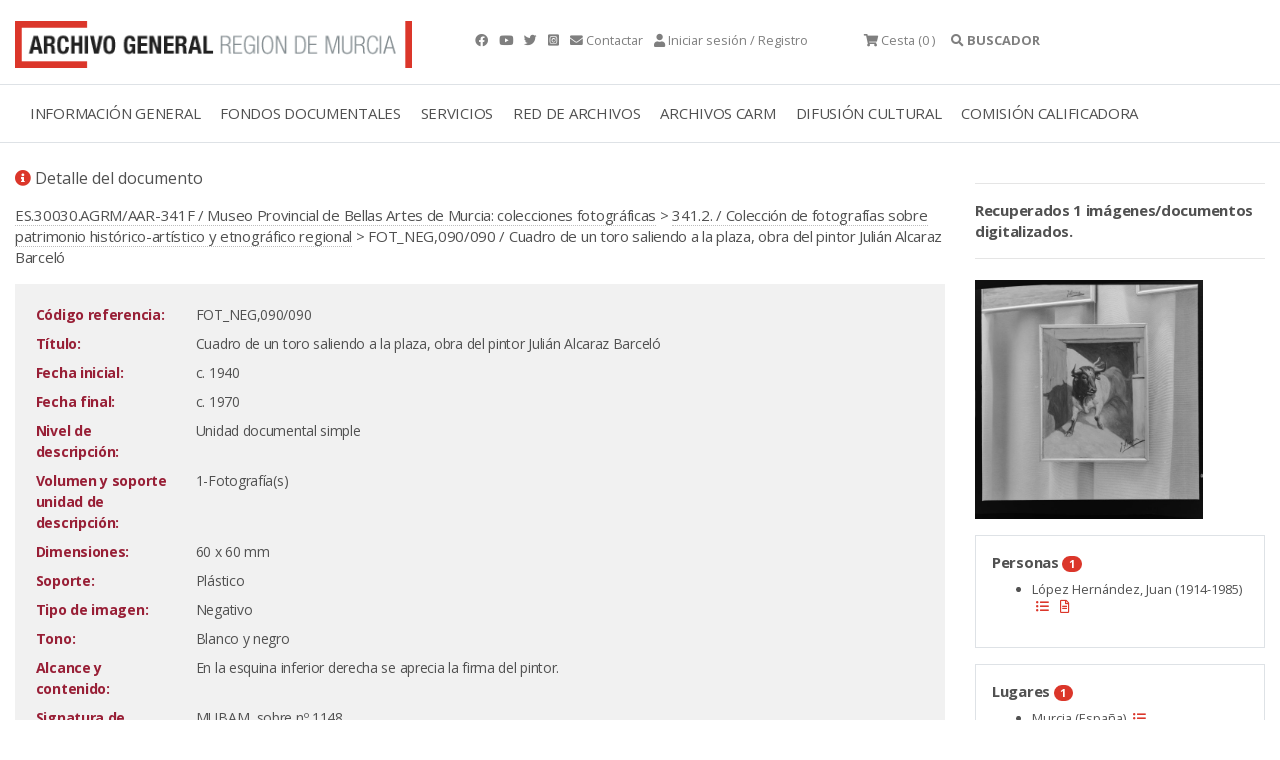

--- FILE ---
content_type: text/html;charset=UTF-8
request_url: https://archivogeneral.carm.es/jsps/jsp/ip/getIpHttps.jsp
body_size: -58
content:

3.15.157.7, 198.143.32.54

--- FILE ---
content_type: application/javascript
request_url: https://archivogeneral.carm.es/_Incapsula_Resource?SWJIYLWA=719d34d31c8e3a6e6fffd425f7e032f3&ns=1&cb=1066758905
body_size: 20089
content:
var _0xfba4=['\x42\x38\x4f\x6e\x48\x67\x3d\x3d','\x45\x63\x4f\x73\x77\x71\x59\x3d','\x77\x36\x46\x52\x77\x72\x63\x3d','\x77\x70\x78\x6d\x61\x67\x3d\x3d','\x77\x72\x72\x43\x6a\x38\x4f\x48\x49\x6e\x7a\x43\x6d\x42\x66\x43\x72\x4d\x4b\x65\x77\x6f\x77\x3d','\x77\x6f\x76\x43\x6b\x58\x67\x4b\x77\x35\x52\x78','\x65\x57\x54\x43\x6c\x51\x3d\x3d','\x58\x63\x4b\x4f\x56\x73\x4b\x75\x4d\x6d\x30\x3d','\x59\x63\x4f\x49\x77\x71\x6b\x3d','\x53\x4d\x4f\x57\x77\x36\x51\x3d','\x66\x6d\x72\x43\x6a\x47\x4e\x72\x63\x67\x3d\x3d','\x77\x34\x48\x43\x6a\x6e\x4c\x44\x71\x38\x4b\x36\x77\x72\x34\x3d','\x57\x73\x4f\x46\x77\x35\x67\x3d','\x77\x71\x37\x43\x74\x56\x51\x3d','\x47\x38\x4f\x7a\x54\x42\x6f\x48\x77\x71\x46\x5a\x77\x34\x52\x77\x77\x35\x4d\x3d','\x54\x7a\x4e\x62\x77\x34\x49\x73\x77\x37\x41\x3d','\x4d\x56\x31\x48','\x42\x41\x54\x44\x6f\x77\x3d\x3d','\x44\x4d\x4f\x32\x48\x67\x3d\x3d','\x56\x73\x4b\x2b\x77\x71\x59\x3d','\x77\x71\x49\x72\x4f\x67\x3d\x3d','\x77\x72\x77\x6d\x77\x6f\x4c\x44\x6f\x63\x4f\x66\x55\x73\x4b\x71\x77\x70\x76\x44\x6b\x42\x6e\x43\x70\x46\x55\x31\x77\x37\x74\x6c\x46\x73\x4f\x42\x52\x4d\x4b\x57\x77\x71\x4d\x38\x77\x37\x4c\x44\x67\x63\x4b\x36\x77\x71\x63\x4c\x54\x38\x4f\x38\x77\x71\x58\x43\x68\x52\x49\x47\x49\x4d\x4f\x2b\x77\x70\x34\x6c\x4d\x30\x34\x70\x48\x53\x49\x78\x77\x72\x31\x74\x4e\x38\x4f\x74\x42\x4d\x4b\x43\x77\x34\x63\x32\x77\x35\x54\x44\x76\x6e\x48\x44\x71\x6d\x50\x43\x6c\x38\x4b\x7a\x77\x71\x59\x69\x77\x6f\x49\x43\x4b\x51\x6a\x44\x76\x77\x3d\x3d','\x52\x69\x70\x57','\x51\x38\x4b\x51\x77\x6f\x30\x77\x44\x63\x4f\x52\x77\x71\x54\x43\x6e\x6e\x73\x6d\x77\x72\x59\x3d','\x77\x71\x73\x55\x56\x63\x4b\x6c\x62\x67\x3d\x3d','\x65\x56\x50\x44\x74\x67\x3d\x3d','\x63\x4d\x4f\x4e\x47\x4d\x4f\x78\x77\x70\x48\x43\x6e\x51\x3d\x3d','\x77\x71\x73\x52\x57\x38\x4b\x2f\x62\x6e\x38\x3d','\x46\x4d\x4f\x46\x53\x73\x4b\x46\x57\x73\x4b\x68\x77\x37\x49\x3d','\x52\x38\x4b\x42\x77\x70\x4c\x43\x70\x73\x4f\x52\x53\x67\x3d\x3d','\x4a\x38\x4b\x57\x59\x41\x3d\x3d','\x66\x78\x44\x43\x70\x4d\x4f\x5a\x4e\x52\x33\x43\x6e\x67\x3d\x3d','\x77\x35\x46\x52\x59\x69\x30\x48\x54\x51\x3d\x3d','\x65\x4d\x4f\x43\x77\x36\x45\x30','\x77\x37\x76\x43\x72\x4d\x4f\x51\x77\x72\x66\x44\x74\x73\x4b\x6a','\x47\x4d\x4f\x66\x4e\x48\x37\x43\x68\x32\x6b\x3d','\x56\x4d\x4b\x33\x42\x4d\x4f\x2b\x77\x34\x78\x57\x4e\x38\x4b\x62\x77\x37\x58\x43\x6f\x4d\x4f\x65\x4d\x63\x4f\x69\x4a\x67\x3d\x3d','\x77\x71\x49\x73\x57\x77\x3d\x3d','\x77\x71\x6e\x43\x69\x32\x73\x5a\x77\x36\x77\x3d','\x4b\x48\x70\x79\x77\x71\x37\x43\x68\x38\x4f\x79','\x42\x4d\x4b\x63\x77\x35\x41\x6c\x54\x41\x3d\x3d','\x77\x36\x6c\x55\x52\x63\x4f\x39\x4c\x6e\x48\x44\x6d\x4d\x4b\x30\x61\x31\x62\x44\x67\x58\x6a\x44\x76\x68\x50\x43\x6a\x4d\x4b\x57\x61\x38\x4f\x42\x53\x73\x4b\x6c\x77\x35\x76\x44\x75\x31\x4d\x48\x77\x36\x52\x74\x77\x34\x2f\x44\x67\x42\x6e\x43\x6d\x6e\x46\x79\x77\x34\x6f\x6b\x77\x70\x74\x75\x77\x37\x66\x43\x76\x6e\x44\x44\x73\x52\x4a\x43\x77\x36\x62\x43\x68\x6d\x50\x44\x6e\x67\x3d\x3d','\x4b\x48\x54\x44\x75\x54\x4d\x35','\x50\x63\x4f\x31\x77\x34\x6b\x3d','\x77\x35\x46\x73\x77\x6f\x4d\x3d','\x62\x73\x4f\x39\x44\x77\x3d\x3d','\x77\x37\x4a\x51\x77\x34\x59\x3d','\x54\x4d\x4b\x6b\x77\x72\x6f\x3d','\x77\x36\x78\x4d\x77\x35\x37\x43\x6d\x43\x74\x54','\x46\x38\x4f\x45\x52\x38\x4b\x4f','\x53\x58\x66\x43\x6c\x51\x3d\x3d','\x77\x35\x2f\x43\x76\x63\x4f\x75','\x77\x72\x30\x49\x77\x37\x30\x3d','\x77\x70\x31\x45\x58\x63\x4f\x52\x77\x37\x4a\x31\x4d\x67\x6c\x58\x77\x6f\x51\x3d','\x57\x73\x4b\x48\x77\x70\x34\x3d','\x4d\x30\x56\x79\x66\x53\x37\x44\x6a\x77\x3d\x3d','\x77\x35\x72\x43\x76\x73\x4b\x48\x77\x34\x45\x72\x77\x70\x34\x49\x47\x67\x3d\x3d','\x77\x35\x39\x32\x77\x36\x2f\x43\x69\x69\x74\x57\x53\x4d\x4b\x7a','\x77\x35\x4c\x43\x69\x57\x4d\x3d','\x4e\x56\x4e\x76','\x5a\x4d\x4f\x46\x77\x34\x50\x43\x6f\x38\x4f\x54\x44\x38\x4f\x6a\x42\x4d\x4f\x65\x77\x6f\x34\x36\x63\x38\x4f\x59\x77\x72\x44\x44\x75\x6e\x77\x54\x65\x6b\x4c\x44\x6e\x73\x4b\x6a\x41\x73\x4b\x67\x77\x6f\x50\x43\x69\x41\x39\x4b\x63\x43\x78\x78\x4a\x46\x66\x44\x6a\x73\x4b\x32\x77\x34\x6f\x58\x47\x73\x4b\x6b\x57\x4d\x4f\x54','\x44\x73\x4f\x74\x64\x67\x3d\x3d','\x49\x68\x50\x44\x6d\x73\x4b\x36','\x43\x73\x4f\x4f\x56\x41\x3d\x3d','\x46\x63\x4b\x79\x57\x41\x3d\x3d','\x65\x30\x46\x4a','\x63\x73\x4f\x78\x77\x71\x38\x3d','\x59\x6e\x48\x44\x6f\x67\x3d\x3d','\x48\x79\x73\x65','\x77\x37\x44\x43\x6c\x56\x34\x3d','\x55\x38\x4b\x35\x77\x72\x55\x3d','\x77\x34\x59\x63\x42\x58\x6b\x73\x77\x71\x49\x3d','\x63\x4d\x4f\x33\x77\x70\x30\x66\x63\x31\x34\x3d','\x65\x73\x4f\x6c\x77\x37\x64\x2f\x77\x6f\x37\x44\x72\x48\x67\x6b','\x77\x37\x58\x43\x6c\x4d\x4b\x62','\x44\x38\x4f\x6d\x43\x77\x3d\x3d','\x77\x37\x76\x44\x6e\x73\x4b\x63\x77\x34\x76\x43\x6e\x6c\x50\x43\x6e\x38\x4b\x7a\x43\x79\x34\x66\x4e\x73\x4b\x45\x5a\x73\x4f\x30\x54\x38\x4f\x69\x53\x73\x4b\x44\x4a\x77\x54\x44\x6d\x73\x4b\x61\x4f\x73\x4f\x6d\x77\x34\x33\x43\x76\x63\x4f\x66\x77\x36\x58\x43\x69\x38\x4b\x62\x77\x34\x44\x43\x73\x38\x4f\x46\x77\x37\x30\x36\x77\x36\x35\x57\x77\x70\x31\x37','\x46\x38\x4f\x7a\x77\x36\x78\x35\x77\x70\x49\x3d','\x47\x38\x4f\x6b\x77\x37\x7a\x44\x67\x77\x4c\x44\x70\x77\x3d\x3d','\x77\x35\x52\x78\x56\x41\x3d\x3d','\x77\x6f\x76\x43\x76\x41\x70\x74\x49\x56\x63\x3d','\x77\x6f\x51\x66\x77\x34\x63\x3d','\x47\x53\x63\x4b\x77\x34\x78\x56\x77\x37\x6a\x44\x6e\x6a\x6f\x4e\x77\x34\x48\x43\x6e\x73\x4f\x52\x77\x71\x50\x43\x74\x47\x39\x5a\x77\x72\x38\x3d','\x77\x35\x33\x43\x6f\x63\x4b\x34\x77\x35\x77\x74','\x4e\x41\x4d\x54\x77\x36\x6e\x43\x68\x63\x4b\x63\x77\x37\x45\x67\x77\x70\x68\x62\x50\x63\x4f\x51\x53\x73\x4b\x73\x77\x35\x55\x39\x4c\x56\x76\x44\x6e\x32\x33\x43\x6f\x73\x4f\x45\x77\x72\x7a\x43\x73\x63\x4b\x2b\x77\x35\x66\x43\x68\x69\x6e\x44\x73\x6d\x6b\x6a\x77\x70\x66\x43\x6f\x4d\x4f\x74\x77\x72\x49\x77\x77\x34\x51\x6e\x44\x58\x6f\x3d','\x77\x35\x62\x43\x76\x63\x4f\x73','\x77\x37\x72\x43\x6f\x73\x4f\x75\x48\x44\x66\x43\x6b\x67\x3d\x3d','\x63\x73\x4f\x53\x77\x72\x30\x3d','\x42\x4d\x4f\x30\x77\x37\x44\x44\x6c\x77\x4c\x44\x76\x51\x3d\x3d','\x42\x73\x4f\x52\x77\x35\x41\x3d','\x77\x34\x68\x52\x77\x6f\x6f\x70\x77\x72\x44\x44\x75\x67\x3d\x3d','\x4f\x47\x76\x44\x75\x6a\x45\x6b\x77\x70\x67\x3d','\x77\x6f\x58\x43\x6b\x48\x59\x3d','\x77\x72\x6b\x4f\x77\x71\x51\x3d','\x4e\x38\x4f\x78\x5a\x67\x3d\x3d','\x77\x72\x37\x43\x6d\x6e\x77\x3d','\x77\x6f\x70\x63\x77\x36\x33\x43\x76\x79\x2f\x44\x6a\x73\x4f\x49\x4d\x41\x3d\x3d','\x77\x71\x49\x36\x43\x73\x4b\x37','\x48\x54\x30\x36\x51\x4d\x4f\x71\x62\x63\x4f\x4e','\x4e\x38\x4f\x31\x44\x41\x3d\x3d','\x77\x72\x37\x43\x67\x73\x4f\x53\x42\x46\x62\x43\x6d\x68\x59\x3d','\x50\x73\x4f\x39\x49\x51\x3d\x3d','\x4f\x45\x64\x6b','\x77\x70\x6e\x44\x68\x6e\x62\x44\x6f\x63\x4b\x4c\x77\x71\x50\x44\x76\x63\x4b\x55\x77\x36\x4d\x6f','\x4a\x67\x6e\x44\x72\x73\x4b\x66\x49\x42\x33\x43\x68\x38\x4f\x4b\x65\x4d\x4f\x50\x54\x67\x3d\x3d','\x4b\x73\x4f\x33\x44\x77\x3d\x3d','\x47\x6c\x56\x4a','\x77\x71\x73\x6e\x77\x72\x55\x3d','\x4f\x73\x4f\x6b\x77\x37\x42\x2f\x77\x70\x2f\x44\x74\x77\x3d\x3d','\x55\x73\x4f\x79\x77\x72\x73\x3d','\x4f\x54\x51\x35','\x44\x54\x63\x67\x5a\x38\x4f\x33\x63\x73\x4f\x64\x50\x53\x77\x31\x66\x51\x3d\x3d','\x77\x35\x39\x42\x77\x6f\x6f\x76\x77\x71\x50\x44\x72\x38\x4f\x6d\x77\x72\x55\x3d','\x59\x4d\x4f\x74\x77\x70\x45\x66\x63\x31\x37\x44\x67\x63\x4f\x67\x4e\x30\x2f\x44\x6b\x51\x3d\x3d','\x43\x6a\x30\x73\x59\x63\x4f\x6b\x5a\x38\x4f\x4e\x4c\x41\x3d\x3d','\x56\x4d\x4b\x58\x57\x77\x3d\x3d','\x49\x4d\x4f\x4c\x50\x77\x3d\x3d','\x56\x4d\x4f\x44\x4d\x77\x3d\x3d','\x51\x73\x4b\x53\x77\x70\x77\x3d','\x52\x47\x48\x43\x6b\x73\x4b\x77\x58\x38\x4b\x51\x42\x67\x3d\x3d','\x77\x35\x48\x43\x6b\x32\x59\x3d','\x47\x43\x63\x49\x77\x34\x78\x55\x77\x37\x6a\x44\x6d\x44\x6f\x44\x77\x34\x48\x43\x6e\x38\x4f\x52\x77\x71\x66\x43\x74\x47\x39\x5a\x77\x72\x6a\x43\x6c\x38\x4b\x4f','\x49\x52\x62\x44\x68\x63\x4b\x37\x41\x41\x3d\x3d','\x77\x71\x34\x67\x65\x41\x3d\x3d','\x77\x70\x4a\x4a\x55\x73\x4f\x45\x77\x34\x56\x79','\x77\x34\x50\x43\x75\x47\x46\x42','\x77\x72\x67\x39\x47\x4d\x4b\x4b\x4b\x45\x34\x51\x77\x37\x44\x43\x73\x4d\x4f\x67\x77\x6f\x2f\x44\x6d\x6b\x5a\x34\x52\x54\x4a\x6d\x77\x70\x54\x44\x72\x73\x4f\x69\x77\x35\x37\x44\x75\x4d\x4b\x37\x4d\x79\x5a\x36\x57\x79\x66\x43\x68\x73\x4b\x47\x77\x6f\x54\x44\x71\x73\x4b\x69\x47\x63\x4f\x64\x62\x46\x67\x73\x4f\x54\x77\x3d','\x51\x63\x4b\x44\x77\x70\x34\x3d','\x47\x38\x4b\x4a\x77\x35\x49\x72\x54\x4d\x4f\x46','\x77\x72\x38\x38\x51\x73\x4b\x50\x4b\x67\x6f\x3d','\x77\x35\x6f\x5a\x77\x35\x73\x3d','\x43\x38\x4f\x32\x45\x67\x3d\x3d','\x77\x71\x30\x4b\x58\x63\x4b\x70\x66\x47\x54\x43\x68\x38\x4f\x70\x63\x77\x3d\x3d','\x57\x4d\x4b\x52\x77\x70\x37\x43\x73\x73\x4f\x52\x55\x41\x3d\x3d','\x4d\x73\x4f\x78\x77\x71\x67\x3d','\x59\x6d\x72\x43\x71\x41\x3d\x3d','\x64\x38\x4f\x4f\x49\x55\x37\x43\x6d\x67\x3d\x3d','\x4a\x33\x42\x7a\x77\x71\x4c\x43\x6d\x73\x4f\x2f','\x65\x47\x48\x44\x6e\x41\x3d\x3d','\x77\x70\x34\x4f\x45\x67\x3d\x3d','\x59\x6b\x5a\x39\x64\x69\x6e\x44\x67\x67\x3d\x3d','\x77\x6f\x6f\x2b\x45\x4d\x4b\x35\x77\x71\x35\x7a','\x52\x7a\x68\x55','\x42\x63\x4f\x36\x4b\x41\x3d\x3d','\x77\x36\x63\x69\x53\x73\x4b\x51\x4c\x52\x77\x3d','\x41\x63\x4f\x67\x77\x37\x37\x44\x6b\x52\x4d\x3d','\x77\x72\x41\x73\x77\x72\x45\x3d','\x77\x70\x41\x6d\x66\x41\x3d\x3d','\x77\x70\x4d\x31\x47\x73\x4b\x37\x77\x72\x78\x79\x66\x73\x4b\x47\x4d\x67\x3d\x3d','\x77\x70\x2f\x43\x6f\x31\x6f\x3d','\x57\x63\x4f\x62\x77\x71\x38\x3d','\x4b\x77\x76\x43\x72\x73\x4f\x59\x4b\x44\x54\x43\x6b\x58\x5a\x67\x77\x6f\x6b\x3d','\x77\x72\x63\x47\x77\x70\x59\x3d','\x4c\x73\x4b\x63\x56\x44\x70\x65\x45\x51\x3d\x3d','\x64\x6d\x48\x43\x67\x77\x3d\x3d','\x77\x36\x59\x4c\x4f\x77\x3d\x3d','\x53\x73\x4f\x76\x77\x36\x66\x44\x69\x42\x6f\x3d','\x77\x71\x6b\x59\x77\x36\x4a\x41\x65\x73\x4b\x52','\x77\x35\x33\x43\x67\x73\x4b\x52','\x47\x63\x4f\x2f\x4c\x77\x3d\x3d','\x77\x6f\x7a\x43\x71\x58\x49\x3d','\x61\x57\x33\x43\x76\x6d\x56\x59\x62\x33\x44\x43\x69\x77\x3d\x3d','\x77\x34\x49\x76\x77\x35\x67\x3d','\x4f\x33\x42\x33','\x77\x35\x73\x34\x48\x38\x4b\x77\x77\x72\x52\x30\x5a\x4d\x4f\x44\x4d\x78\x33\x44\x6f\x38\x4b\x6b\x43\x6e\x51\x31\x46\x77\x3d\x3d','\x77\x71\x38\x59\x77\x72\x4d\x3d','\x55\x4d\x4b\x6b\x77\x70\x73\x3d','\x5a\x48\x76\x43\x67\x67\x3d\x3d','\x77\x71\x67\x49\x54\x4d\x4b\x72\x63\x32\x50\x43\x74\x73\x4f\x70\x62\x78\x50\x44\x6d\x43\x66\x43\x75\x77\x62\x44\x6b\x73\x4f\x4b\x5a\x41\x3d\x3d','\x54\x73\x4f\x58\x48\x73\x4b\x63\x45\x38\x4b\x53\x77\x71\x44\x44\x73\x55\x4d\x3d','\x65\x63\x4b\x62\x47\x38\x4b\x6f\x77\x35\x45\x3d','\x77\x70\x64\x43\x57\x4d\x4f\x47\x77\x34\x6c\x56\x4d\x41\x3d\x3d','\x4f\x38\x4f\x67\x77\x71\x74\x6e\x4e\x4d\x4b\x7a','\x77\x72\x37\x43\x6f\x63\x4f\x7a','\x77\x34\x74\x49\x77\x70\x30\x39\x77\x71\x33\x44\x70\x73\x4f\x63\x77\x71\x4c\x44\x6b\x38\x4f\x68\x77\x71\x66\x44\x68\x67\x4c\x44\x67\x73\x4f\x6c\x52\x41\x50\x43\x73\x38\x4b\x2b\x47\x38\x4f\x59\x77\x37\x45\x77\x77\x36\x6a\x43\x71\x55\x64\x57\x77\x35\x54\x44\x71\x58\x59\x33\x50\x38\x4f\x77\x4d\x33\x5a\x54','\x77\x70\x59\x33\x43\x38\x4b\x35\x77\x72\x4e\x31\x59\x77\x3d\x3d','\x46\x58\x62\x44\x68\x41\x3d\x3d','\x57\x58\x35\x4a','\x77\x35\x64\x42\x77\x6f\x59\x39\x77\x72\x44\x44\x6f\x41\x3d\x3d','\x77\x37\x44\x43\x6a\x38\x4f\x72','\x49\x67\x72\x44\x6e\x4d\x4b\x31\x48\x53\x44\x43\x72\x4d\x4f\x64\x61\x63\x4f\x56\x46\x4d\x4f\x42\x77\x35\x59\x54\x77\x36\x76\x44\x73\x78\x2f\x44\x73\x73\x4b\x64\x77\x72\x7a\x43\x71\x41\x3d\x3d','\x62\x38\x4f\x6e\x77\x70\x45\x4c\x63\x30\x51\x3d','\x77\x72\x59\x75\x59\x67\x3d\x3d','\x77\x6f\x35\x41\x53\x63\x4f\x45\x77\x35\x68\x30\x43\x51\x6c\x75\x77\x6f\x54\x44\x69\x42\x74\x33\x42\x53\x35\x68\x55\x47\x48\x44\x74\x73\x4f\x31\x77\x70\x72\x44\x6e\x32\x6c\x49\x4d\x43\x67\x3d','\x44\x38\x4f\x5a\x61\x51\x3d\x3d','\x50\x67\x50\x44\x68\x38\x4b\x31\x41\x43\x59\x3d','\x65\x68\x76\x43\x72\x73\x4f\x62\x4f\x54\x6f\x3d','\x4d\x73\x4f\x4c\x41\x51\x3d\x3d','\x77\x71\x45\x64\x56\x67\x3d\x3d','\x77\x37\x42\x46\x77\x34\x58\x43\x6d\x44\x5a\x56\x59\x63\x4b\x31\x54\x73\x4f\x49\x4c\x51\x3d\x3d','\x49\x4d\x4f\x48\x77\x6f\x45\x3d','\x77\x34\x74\x49\x77\x70\x30\x39\x77\x71\x33\x44\x70\x73\x4f\x77','\x62\x31\x46\x57\x77\x72\x66\x44\x68\x73\x4f\x44','\x42\x63\x4b\x49\x77\x34\x54\x43\x71\x63\x4b\x56\x52\x4d\x4f\x68\x55\x38\x4b\x6e','\x77\x34\x68\x55\x77\x6f\x51\x7a\x77\x72\x41\x3d','\x77\x6f\x62\x43\x6c\x6a\x6b\x64\x77\x36\x31\x78\x51\x45\x74\x67\x77\x37\x35\x6e\x77\x37\x51\x3d','\x4e\x41\x41\x55','\x4c\x30\x78\x70\x66\x54\x50\x44\x69\x53\x45\x3d','\x41\x73\x4b\x43\x77\x35\x67\x70\x58\x73\x4f\x45\x77\x37\x72\x43\x68\x79\x77\x3d','\x77\x36\x7a\x43\x68\x47\x73\x3d','\x5a\x68\x4c\x43\x74\x63\x4f\x62\x4a\x44\x7a\x43\x70\x33\x31\x39\x77\x70\x6e\x44\x6a\x6b\x6e\x43\x69\x44\x6e\x43\x6f\x38\x4f\x44\x77\x37\x66\x44\x6d\x63\x4f\x76\x52\x38\x4f\x79\x4c\x79\x52\x75\x59\x63\x4f\x65\x4c\x4d\x4b\x76\x63\x31\x59\x75\x59\x73\x4f\x46\x77\x72\x51\x3d','\x61\x55\x62\x44\x76\x41\x3d\x3d','\x77\x72\x44\x43\x69\x63\x4f\x43\x4e\x55\x66\x43\x75\x42\x55\x3d','\x63\x38\x4f\x33\x77\x6f\x77\x45','\x4d\x4d\x4f\x71\x77\x34\x73\x3d','\x77\x71\x63\x6f\x53\x73\x4f\x43\x59\x4d\x4b\x6f\x77\x36\x54\x43\x73\x56\x6b\x3d','\x77\x71\x4d\x55\x77\x36\x42\x43\x59\x4d\x4b\x59\x64\x4d\x4b\x38\x5a\x6b\x76\x44\x6f\x45\x49\x44\x65\x45\x7a\x44\x6b\x52\x67\x74\x53\x4d\x4b\x77\x77\x37\x30\x3d','\x77\x70\x63\x35\x77\x35\x67\x3d','\x4a\x63\x4f\x78\x77\x37\x4a\x78\x77\x70\x38\x3d','\x77\x72\x58\x43\x67\x73\x4f\x49\x4e\x30\x76\x43\x6e\x77\x3d\x3d','\x66\x4d\x4f\x49\x77\x36\x49\x3d','\x63\x31\x68\x4e\x77\x72\x66\x44\x6d\x38\x4f\x46\x77\x71\x6b\x3d','\x77\x71\x34\x33\x77\x6f\x72\x43\x70\x44\x39\x64\x77\x34\x49\x72','\x54\x32\x48\x43\x69\x4d\x4b\x44\x51\x73\x4b\x56','\x47\x6e\x4e\x2f','\x4c\x32\x7a\x44\x73\x41\x3d\x3d','\x77\x70\x59\x33\x43\x38\x4b\x35\x77\x72\x4e\x31\x54\x38\x4b\x47\x4c\x68\x2f\x43\x76\x77\x3d\x3d','\x77\x34\x54\x43\x6b\x33\x33\x44\x75\x73\x4b\x50\x77\x71\x50\x44\x6f\x4d\x4b\x66','\x52\x46\x39\x68','\x4a\x73\x4b\x63\x54\x44\x52\x4a\x48\x43\x51\x4c\x77\x36\x4d\x76','\x57\x53\x68\x66\x77\x34\x49\x73\x77\x36\x50\x43\x69\x43\x68\x50','\x59\x68\x76\x43\x73\x38\x4f\x49','\x59\x68\x2f\x43\x6f\x73\x4f\x51\x4b\x43\x59\x3d','\x41\x38\x4b\x4a\x77\x34\x38\x34','\x77\x72\x55\x4c\x57\x38\x4b\x6c\x64\x6d\x67\x3d','\x65\x4d\x4f\x4e\x42\x63\x4f\x39\x77\x70\x48\x43\x6d\x6e\x55\x3d','\x51\x67\x78\x58','\x4b\x30\x68\x35','\x51\x6e\x4c\x44\x67\x51\x3d\x3d','\x77\x6f\x54\x43\x6e\x48\x63\x66\x77\x36\x46\x74','\x4f\x33\x48\x43\x6b\x41\x3d\x3d','\x77\x36\x58\x43\x69\x63\x4b\x36','\x57\x46\x72\x44\x6e\x41\x3d\x3d','\x77\x35\x58\x43\x6d\x6e\x67\x57\x77\x37\x74\x71\x55\x51\x56\x78\x77\x36\x46\x70\x77\x37\x62\x44\x67\x79\x33\x43\x76\x52\x6f\x3d','\x5a\x32\x33\x44\x6f\x53\x7a\x44\x67\x79\x73\x73\x49\x67\x3d\x3d','\x77\x70\x6f\x4e\x57\x67\x3d\x3d','\x57\x68\x31\x55','\x77\x35\x2f\x43\x6b\x57\x59\x3d','\x77\x70\x76\x43\x6a\x48\x73\x4c\x77\x36\x46\x33','\x77\x37\x6a\x43\x70\x73\x4f\x32\x45\x69\x54\x43\x6d\x38\x4b\x5a\x44\x79\x4d\x3d','\x77\x6f\x33\x43\x67\x58\x41\x4c\x77\x36\x46\x32','\x4f\x4d\x4f\x67\x77\x36\x68\x78\x77\x6f\x7a\x44\x76\x6e\x68\x32\x57\x79\x34\x6d\x4f\x4d\x4f\x4c\x77\x34\x70\x45\x77\x6f\x73\x3d','\x49\x4d\x4f\x67\x77\x37\x4a\x74\x77\x6f\x34\x3d','\x77\x71\x77\x68\x52\x63\x4b\x59\x4d\x51\x73\x3d','\x66\x57\x50\x44\x68\x44\x48\x44\x6c\x69\x4d\x32\x4b\x73\x4f\x36\x77\x72\x41\x4f\x53\x73\x4f\x57\x66\x63\x4b\x76\x54\x54\x59\x3d','\x77\x35\x54\x43\x68\x33\x2f\x44\x72\x4d\x4b\x65','\x59\x73\x4f\x79\x77\x6f\x38\x69\x5a\x6b\x48\x44\x6b\x51\x3d\x3d','\x77\x34\x51\x59\x48\x58\x63\x2f\x77\x71\x74\x66\x77\x35\x6c\x63\x77\x36\x50\x43\x74\x57\x62\x44\x6a\x4d\x4f\x45\x53\x54\x31\x6f\x77\x35\x6e\x43\x75\x4d\x4b\x55\x77\x71\x30\x63\x77\x6f\x76\x43\x6e\x38\x4b\x35\x77\x70\x6e\x43\x72\x67\x3d\x3d','\x4c\x57\x58\x44\x75\x53\x38\x6f','\x77\x71\x77\x53\x77\x6f\x51\x3d','\x48\x6a\x51\x37\x63\x38\x4f\x71\x62\x73\x4f\x62','\x77\x6f\x62\x43\x6d\x47\x38\x52\x77\x37\x4a\x6b\x55\x55\x70\x6d\x77\x72\x6c\x34\x77\x37\x62\x44\x6c\x7a\x6a\x43\x72\x78\x41\x43\x4f\x77\x3d\x3d','\x53\x4d\x4b\x48\x57\x38\x4b\x70\x46\x67\x3d\x3d','\x77\x34\x74\x49\x77\x6f\x6b\x75\x77\x71\x4c\x44\x70\x38\x4f\x78\x77\x71\x6f\x3d','\x77\x72\x77\x6e\x57\x4d\x4f\x4f\x59\x63\x4b\x67\x77\x37\x37\x43\x75\x30\x39\x4a\x4b\x38\x4f\x2b\x4a\x67\x33\x43\x75\x73\x4f\x32\x77\x35\x68\x77\x54\x77\x3d\x3d','\x50\x56\x66\x43\x73\x77\x74\x63','\x4c\x47\x48\x44\x74\x7a\x34\x2f\x77\x70\x54\x44\x69\x73\x4b\x7a\x77\x37\x34\x3d','\x77\x70\x59\x33\x48\x38\x4b\x71\x77\x72\x78\x30\x59\x73\x4b\x4f','\x77\x37\x74\x5a\x77\x72\x4c\x43\x6f\x58\x44\x43\x74\x33\x2f\x44\x6a\x63\x4f\x51\x55\x73\x4f\x5a\x61\x63\x4f\x49\x77\x6f\x4e\x54\x47\x4d\x4b\x47','\x4f\x63\x4f\x34\x57\x51\x45\x79\x77\x71\x74\x6c\x77\x36\x35\x54\x77\x34\x30\x57\x77\x37\x41\x66','\x63\x77\x62\x43\x71\x63\x4f\x50\x4f\x53\x45\x3d','\x77\x35\x58\x43\x67\x33\x48\x44\x73\x73\x4b\x53\x77\x72\x37\x44\x6d\x73\x4b\x6a\x77\x35\x77\x3d','\x77\x34\x7a\x43\x72\x32\x46\x63\x61\x52\x77\x3d','\x77\x35\x52\x46\x77\x71\x2f\x43\x70\x33\x66\x43\x72\x55\x2f\x44\x68\x51\x3d\x3d','\x77\x72\x63\x2b\x52\x38\x4f\x55\x63\x73\x4b\x79','\x77\x70\x66\x43\x6f\x56\x6a\x44\x6e\x4d\x4f\x71\x77\x34\x62\x44\x6e\x4d\x4b\x4a\x77\x72\x55\x67\x65\x41\x3d\x3d','\x4c\x38\x4f\x43\x4f\x6b\x6a\x43\x69\x32\x6f\x3d','\x56\x38\x4b\x63\x77\x6f\x4c\x43\x75\x73\x4f\x49\x58\x51\x3d\x3d','\x77\x70\x48\x43\x6d\x48\x63\x63\x77\x37\x42\x39','\x77\x35\x68\x4d\x5a\x54\x6b\x48\x56\x67\x3d\x3d','\x65\x51\x37\x43\x70\x63\x4f\x4f\x4c\x41\x3d\x3d','\x4d\x38\x4f\x35\x77\x37\x64\x72\x77\x70\x2f\x44\x72\x41\x3d\x3d','\x4c\x63\x4b\x4a\x53\x41\x3d\x3d','\x77\x72\x7a\x43\x6e\x38\x4f\x50\x49\x30\x76\x43\x68\x41\x3d\x3d','\x44\x73\x4f\x4b\x53\x4d\x4b\x42\x55\x4d\x4b\x48','\x57\x38\x4b\x65\x58\x73\x4b\x76\x42\x32\x6f\x3d','\x77\x72\x6a\x43\x6b\x4d\x4f\x44\x49\x31\x44\x43\x6d\x68\x72\x43\x76\x4d\x4b\x79','\x77\x71\x6e\x43\x6b\x73\x4f\x41\x4e\x6c\x62\x43\x6d\x54\x66\x43\x72\x4d\x4b\x70\x77\x70\x45\x69\x50\x51\x3d\x3d','\x4e\x78\x37\x44\x67\x4d\x4b\x68\x41\x44\x30\x3d','\x77\x71\x76\x43\x6e\x31\x72\x44\x6d\x63\x4f\x64\x77\x34\x62\x44\x69\x63\x4b\x4b\x77\x71\x41\x39\x63\x41\x3d\x3d','\x4f\x6c\x68\x31\x61\x53\x37\x44\x6c\x41\x3d\x3d','\x45\x38\x4f\x75\x77\x37\x2f\x44\x70\x51\x50\x44\x75\x38\x4f\x62\x77\x36\x34\x78\x59\x38\x4f\x2f\x77\x72\x50\x44\x6d\x51\x3d\x3d','\x4a\x38\x4b\x42\x55\x79\x35\x65\x43\x67\x3d\x3d','\x77\x72\x59\x70\x51\x38\x4f\x6d\x63\x38\x4b\x31\x77\x36\x58\x43\x75\x56\x77\x54\x4e\x63\x4f\x30\x4b\x69\x72\x43\x70\x38\x4f\x78\x77\x35\x70\x6e\x55\x68\x34\x6f\x59\x73\x4f\x44','\x52\x6e\x7a\x43\x6a\x38\x4b\x58\x51\x73\x4b\x4f','\x77\x37\x62\x43\x68\x47\x31\x44\x65\x41\x48\x44\x6d\x58\x59\x2b\x77\x35\x5a\x5a\x56\x63\x4f\x4d\x5a\x73\x4f\x6e\x77\x6f\x44\x44\x6d\x58\x4c\x44\x69\x73\x4b\x34\x4e\x4d\x4f\x34','\x65\x48\x72\x43\x68\x47\x4a\x65\x64\x51\x3d\x3d','\x47\x63\x4f\x41\x4a\x38\x4b\x55\x77\x70\x48\x44\x76\x73\x4b\x67\x54\x73\x4b\x6d\x77\x6f\x58\x43\x68\x73\x4b\x2f\x48\x33\x6e\x43\x6a\x53\x5a\x67\x43\x4d\x4f\x74\x77\x70\x76\x44\x67\x32\x6e\x43\x67\x73\x4f\x69\x49\x6b\x7a\x44\x69\x73\x4f\x7a\x77\x70\x58\x44\x6c\x51\x3d\x3d','\x77\x70\x63\x42\x77\x70\x48\x43\x70\x44\x4e\x59\x77\x35\x30\x6e\x77\x6f\x4e\x68\x77\x35\x73\x48\x48\x63\x4f\x4e\x4b\x30\x4c\x43\x72\x38\x4f\x74\x47\x4d\x4b\x2b\x64\x77\x3d\x3d','\x4f\x30\x39\x2f\x62\x7a\x66\x44\x67\x6a\x7a\x44\x76\x56\x45\x53\x77\x36\x64\x73\x77\x36\x42\x72\x4f\x7a\x6b\x52\x77\x35\x50\x44\x68\x4d\x4f\x70\x77\x6f\x52\x71\x77\x70\x54\x43\x6a\x6b\x72\x43\x67\x38\x4f\x6b\x45\x4d\x4f\x53\x77\x35\x58\x43\x74\x30\x35\x51\x77\x6f\x33\x43\x68\x4d\x4f\x58\x57\x77\x3d\x3d','\x43\x44\x68\x65\x77\x35\x4d\x79\x77\x36\x58\x43\x6e\x69\x4a\x52\x77\x35\x76\x44\x67\x38\x4f\x4d\x77\x36\x4c\x43\x76\x53\x78\x4b\x77\x37\x76\x43\x6a\x63\x4f\x58\x49\x58\x33\x44\x6c\x73\x4b\x42\x57\x38\x4b\x70\x4c\x46\x54\x43\x74\x51\x3d\x3d','\x77\x34\x45\x4f\x77\x37\x4c\x43\x76\x54\x37\x44\x6c\x63\x4b\x47\x4d\x63\x4f\x75\x57\x54\x4c\x43\x72\x77\x6e\x43\x72\x63\x4b\x58','\x77\x37\x5a\x4d\x77\x34\x4c\x43\x6a\x44\x5a\x55\x55\x41\x3d\x3d','\x77\x34\x30\x56\x42\x48\x77\x35\x77\x71\x59\x46\x77\x34\x52\x4c\x77\x72\x7a\x43\x73\x47\x50\x44\x69\x38\x4f\x47','\x48\x63\x4f\x6a\x52\x42\x73\x77\x77\x72\x30\x3d','\x63\x56\x46\x4a\x77\x71\x58\x44\x6d\x38\x4f\x5a\x77\x72\x38\x3d','\x57\x63\x4b\x4b\x57\x4d\x4b\x2b\x45\x6e\x58\x44\x75\x69\x77\x6b\x77\x72\x35\x53\x4a\x73\x4b\x6e\x63\x51\x3d\x3d','\x77\x37\x4c\x43\x73\x63\x4f\x58\x77\x71\x50\x44\x74\x73\x4b\x34','\x77\x35\x4c\x43\x6c\x48\x7a\x44\x75\x73\x4b\x65\x77\x72\x6e\x44\x76\x41\x3d\x3d','\x77\x6f\x30\x68\x53\x63\x4b\x39\x4c\x51\x70\x46\x77\x71\x6e\x43\x68\x4d\x4f\x44\x77\x35\x30\x3d','\x62\x38\x4b\x54\x48\x73\x4b\x79\x77\x35\x46\x4c','\x77\x6f\x78\x4a\x54\x63\x4f\x57\x77\x35\x68\x6f\x4d\x30\x51\x78\x77\x70\x62\x43\x68\x6c\x38\x2f','\x77\x34\x50\x43\x70\x6d\x51\x3d','\x77\x37\x44\x43\x70\x63\x4f\x52\x77\x72\x4c\x44\x6f\x38\x4b\x6e\x77\x71\x62\x43\x74\x4d\x4b\x77\x77\x37\x37\x43\x70\x4d\x4f\x64\x77\x71\x64\x72\x58\x63\x4f\x7a\x77\x70\x63\x33','\x77\x36\x44\x43\x70\x73\x4f\x73\x44\x69\x59\x3d','\x77\x37\x70\x55\x77\x6f\x67\x3d','\x4e\x63\x4b\x51\x56\x44\x6c\x46\x44\x6c\x34\x47\x77\x37\x77\x5a\x66\x38\x4b\x74\x52\x63\x4b\x68\x77\x35\x4e\x4d\x77\x37\x67\x3d','\x5a\x57\x50\x44\x6e\x69\x33\x44\x6c\x41\x3d\x3d','\x4b\x30\x39\x50\x62\x69\x6a\x44\x6a\x6a\x7a\x44\x72\x67\x3d\x3d','\x77\x70\x42\x4e\x53\x73\x4f\x4b\x77\x35\x5a\x37\x49\x67\x4e\x6b\x77\x35\x37\x43\x6c\x67\x68\x6a\x4b\x43\x78\x76\x56\x7a\x49\x3d','\x64\x51\x37\x43\x74\x63\x4f\x2f\x49\x54\x50\x43\x69\x32\x73\x3d','\x77\x35\x4e\x56\x65\x69\x4d\x55\x52\x47\x48\x43\x6f\x7a\x7a\x43\x6d\x38\x4b\x42\x77\x34\x66\x44\x67\x63\x4f\x31\x63\x77\x3d\x3d','\x4e\x48\x66\x44\x74\x69\x6f\x34','\x77\x72\x77\x6e\x57\x4d\x4f\x4f\x59\x63\x4b\x67\x77\x37\x37\x43\x75\x30\x39\x4a\x50\x38\x4f\x30\x4b\x67\x66\x43\x72\x63\x4f\x38\x77\x35\x70\x38\x55\x68\x77\x3d','\x4e\x4d\x4f\x71\x77\x71\x74\x75\x4a\x63\x4b\x34\x66\x45\x4a\x39\x77\x34\x49\x3d','\x57\x73\x4b\x56\x77\x6f\x62\x43\x76\x4d\x4f\x43\x57\x63\x4b\x6d\x51\x4d\x4f\x6e\x77\x6f\x74\x39\x50\x63\x4f\x41\x77\x6f\x54\x43\x76\x6c\x38\x79\x55\x46\x54\x44\x6a\x4d\x4f\x79\x46\x38\x4b\x2f','\x77\x72\x4d\x63\x77\x36\x42\x53\x61\x77\x3d\x3d','\x77\x72\x6b\x2f\x77\x71\x6b\x3d','\x77\x6f\x76\x43\x75\x41\x70\x74\x49\x46\x34\x41\x48\x67\x3d\x3d','\x42\x63\x4f\x59\x4f\x56\x37\x43\x6e\x47\x30\x68\x53\x38\x4b\x58\x77\x6f\x30\x37\x62\x73\x4f\x5a\x46\x38\x4b\x38\x77\x35\x48\x43\x72\x45\x4e\x44\x77\x71\x72\x43\x6c\x63\x4b\x37\x77\x70\x6c\x69\x77\x71\x46\x58','\x47\x44\x6b\x69\x59\x63\x4f\x6d','\x77\x37\x6a\x43\x73\x73\x4f\x74\x47\x53\x62\x43\x69\x4d\x4b\x73','\x77\x6f\x7a\x43\x76\x42\x31\x35','\x77\x34\x66\x43\x6f\x6d\x56\x4e\x65\x42\x33\x44\x73\x51\x3d\x3d','\x41\x6a\x30\x67\x63\x38\x4f\x33\x61\x41\x3d\x3d','\x77\x37\x64\x41\x77\x35\x37\x43\x6d\x7a\x42\x4d\x45\x4d\x4b\x2f\x51\x38\x4f\x49\x64\x63\x4f\x2b\x77\x35\x76\x44\x70\x69\x64\x4f\x77\x72\x50\x44\x6a\x48\x4e\x43','\x77\x70\x59\x4f\x4b\x41\x3d\x3d','\x77\x34\x62\x43\x6f\x6e\x78\x4b\x62\x7a\x6a\x44\x6d\x57\x63\x6e\x77\x36\x45\x3d','\x50\x48\x78\x7a\x77\x71\x48\x43\x67\x63\x4f\x67\x77\x35\x5a\x53\x43\x7a\x48\x44\x6d\x38\x4b\x38\x41\x46\x51\x35\x64\x38\x4b\x69\x61\x73\x4b\x6f\x77\x37\x41\x77','\x65\x73\x4b\x2b\x49\x51\x3d\x3d','\x77\x34\x55\x4d\x48\x33\x73\x71\x77\x6f\x4a\x4f\x77\x35\x39\x4a\x77\x71\x58\x43\x73\x51\x3d\x3d','\x53\x63\x4b\x50\x57\x63\x4b\x34\x48\x47\x37\x44\x75\x67\x73\x7a\x77\x72\x4e\x32\x44\x38\x4b\x47\x5a\x77\x37\x43\x75\x63\x4b\x49\x77\x34\x41\x6c\x56\x4d\x4f\x55\x4a\x4d\x4b\x57\x77\x34\x54\x43\x6e\x73\x4f\x76\x56\x32\x51\x3d','\x77\x36\x35\x4e\x77\x71\x37\x43\x74\x57\x33\x43\x71\x67\x3d\x3d','\x65\x7a\x35\x59\x77\x37\x63\x68\x77\x35\x62\x43\x69\x43\x68\x66\x77\x35\x6a\x44\x6e\x63\x4f\x45\x77\x37\x2f\x43\x72\x78\x74\x4b\x77\x36\x58\x43\x6e\x38\x4f\x61\x4c\x32\x6f\x3d','\x57\x7a\x4a\x55\x77\x35\x51\x43\x77\x37\x50\x44\x67\x79\x56\x55\x77\x35\x50\x44\x6e\x4d\x4f\x5a\x77\x36\x50\x43\x76\x54\x74\x52\x77\x36\x54\x43\x6d\x63\x4b\x52\x49\x33\x48\x44\x6e\x38\x4b\x35\x52\x4d\x4b\x6a\x4a\x46\x2f\x44\x67\x73\x4f\x4e','\x77\x36\x48\x43\x71\x4d\x4f\x53\x77\x71\x58\x44\x70\x77\x3d\x3d','\x77\x34\x48\x43\x69\x58\x33\x44\x71\x73\x4b\x50\x77\x72\x6a\x44\x75\x73\x4b\x53\x77\x36\x52\x36\x57\x77\x3d\x3d','\x77\x6f\x6b\x4c\x77\x70\x4c\x44\x6b\x63\x4f\x6f\x66\x63\x4b\x44\x77\x72\x51\x3d','\x77\x35\x58\x43\x70\x73\x4f\x52\x77\x72\x7a\x44\x70\x38\x4b\x71\x77\x70\x7a\x44\x74\x4d\x4b\x74\x77\x37\x54\x44\x71\x63\x4b\x46\x77\x71\x39\x68\x45\x73\x4f\x68\x77\x6f\x51\x30\x53\x53\x76\x43\x73\x7a\x68\x67\x77\x35\x54\x43\x6d\x7a\x70\x4d\x4c\x54\x4c\x43\x67\x73\x4b\x59\x77\x71\x54\x44\x6d\x63\x4f\x72\x44\x73\x4b\x41\x77\x36\x44\x44\x71\x68\x6a\x43\x72\x48\x41\x57\x55\x4d\x4b\x75\x43\x63\x4f\x46\x77\x35\x30\x44\x77\x70\x62\x43\x69\x33\x2f\x44\x75\x38\x4f\x79\x77\x37\x45\x2b\x5a\x48\x2f\x44\x75\x78\x45\x63\x63\x63\x4b\x6a\x43\x53\x77\x6b\x77\x36\x46\x62\x66\x33\x7a\x44\x71\x38\x4b\x53\x54\x63\x4b\x59\x57\x53\x52\x58\x77\x72\x44\x44\x75\x63\x4b\x72\x65\x4d\x4b\x34\x77\x34\x38\x52\x77\x34\x6f\x3d','\x77\x37\x5a\x49\x77\x35\x7a\x43\x69\x6a\x6f\x3d','\x5a\x73\x4f\x57\x77\x37\x34\x3d','\x77\x37\x58\x43\x76\x6c\x67\x3d','\x65\x63\x4f\x4a\x77\x37\x59\x6c\x77\x6f\x6a\x43\x6b\x6d\x62\x43\x6e\x79\x67\x3d','\x51\x73\x4b\x52\x77\x6f\x4c\x43\x70\x73\x4f\x4d\x56\x38\x4b\x38\x58\x41\x3d\x3d','\x43\x38\x4f\x4f\x58\x4d\x4b\x54\x53\x38\x4b\x42\x77\x37\x72\x44\x76\x67\x3d\x3d','\x77\x72\x77\x70\x53\x73\x4f\x43','\x77\x70\x44\x43\x72\x31\x66\x44\x68\x63\x4f\x58\x77\x34\x76\x44\x6b\x38\x4b\x54\x77\x36\x38\x72\x65\x73\x4f\x58\x77\x35\x6e\x44\x76\x73\x4b\x30\x46\x6b\x6e\x44\x69\x30\x6a\x44\x68\x6d\x34\x3d','\x77\x6f\x73\x46\x77\x71\x33\x44\x6b\x4d\x4f\x2f','\x77\x70\x6b\x4c\x77\x71\x4c\x44\x6b\x4d\x4f\x33\x63\x63\x4b\x44\x77\x71\x66\x44\x6c\x44\x7a\x43\x69\x33\x77\x3d','\x77\x34\x76\x43\x70\x38\x4b\x31\x77\x35\x6c\x33\x77\x6f\x4d\x4a\x4c\x6c\x46\x2b\x58\x47\x63\x31\x77\x34\x76\x44\x73\x51\x77\x6e\x4f\x38\x4f\x36\x41\x54\x48\x44\x71\x67\x3d\x3d','\x56\x57\x58\x43\x69\x73\x4b\x52\x55\x77\x3d\x3d','\x53\x73\x4b\x4a\x5a\x4d\x4b\x6f\x41\x58\x44\x43\x75\x6a\x73\x3d','\x77\x34\x7a\x43\x68\x32\x58\x44\x73\x4d\x4b\x63\x77\x71\x76\x44\x75\x38\x4b\x65\x77\x36\x49\x37\x53\x73\x4f\x58\x77\x6f\x46\x37\x63\x63\x4b\x53\x77\x36\x6e\x44\x6e\x32\x58\x43\x6f\x4d\x4b\x79\x50\x30\x50\x44\x68\x77\x3d\x3d','\x41\x63\x4b\x4e\x77\x35\x41\x35\x58\x51\x3d\x3d','\x4b\x48\x70\x7a\x77\x71\x76\x43\x69\x38\x4f\x30\x77\x6f\x78\x55\x45\x53\x73\x3d','\x4d\x4d\x4b\x4e\x54\x67\x3d\x3d','\x64\x32\x66\x44\x68\x44\x48\x44\x6b\x69\x63\x57\x50\x4d\x4f\x34\x77\x37\x73\x3d','\x5a\x63\x4f\x33\x77\x70\x45\x50\x63\x30\x58\x44\x6d\x38\x4f\x74','\x77\x36\x54\x43\x71\x73\x4f\x4d\x77\x72\x58\x44\x70\x38\x4b\x6c\x77\x35\x7a\x43\x71\x38\x4b\x77\x77\x36\x6e\x44\x72\x63\x4b\x49','\x43\x38\x4f\x4b\x51\x73\x4b\x56\x52\x77\x3d\x3d','\x43\x73\x4f\x43\x53\x73\x4b\x55\x53\x67\x3d\x3d','\x77\x70\x76\x43\x6d\x6d\x73\x64\x77\x37\x42\x72\x43\x30\x31\x78\x77\x37\x35\x76\x77\x37\x4c\x44\x67\x67\x3d\x3d','\x77\x35\x2f\x43\x74\x6d\x52\x61\x65\x41\x3d\x3d','\x61\x31\x46\x52\x77\x72\x66\x44\x6d\x73\x4f\x66','\x45\x73\x4b\x44\x77\x35\x30\x38\x55\x51\x3d\x3d','\x77\x35\x35\x63\x77\x6f\x45\x70\x77\x72\x44\x44\x75\x77\x3d\x3d','\x77\x37\x4c\x43\x70\x73\x4f\x66\x77\x71\x44\x44\x71\x38\x4b\x55\x77\x71\x54\x43\x75\x63\x4b\x72\x77\x36\x54\x44\x76\x38\x4b\x5a\x77\x70\x52\x76\x57\x38\x4f\x69','\x77\x71\x41\x46\x77\x36\x56\x55\x65\x73\x4b\x4b','\x77\x71\x30\x78\x77\x6f\x66\x43\x73\x54\x68\x6a\x77\x34\x6f\x32\x77\x6f\x46\x4e\x77\x34\x63\x75\x41\x63\x4f\x46\x50\x41\x3d\x3d','\x77\x37\x50\x43\x71\x4d\x4f\x58\x48\x69\x48\x43\x75\x4d\x4b\x66\x44\x79\x62\x43\x71\x73\x4f\x73\x66\x48\x38\x78\x77\x6f\x76\x43\x68\x51\x50\x43\x6c\x79\x74\x72\x77\x6f\x41\x39','\x77\x36\x44\x43\x6f\x4d\x4f\x51\x77\x72\x54\x44\x72\x63\x4b\x38\x77\x35\x7a\x43\x6c\x4d\x4b\x51\x77\x34\x6e\x44\x6e\x63\x4b\x6c\x77\x6f\x35\x59\x63\x63\x4f\x64\x77\x72\x63\x49\x65\x51\x3d\x3d','\x77\x34\x66\x43\x6e\x6e\x72\x44\x71\x73\x4b\x50\x77\x72\x6b\x3d','\x77\x34\x68\x67\x77\x37\x54\x43\x75\x78\x70\x31\x59\x63\x4b\x54\x65\x73\x4f\x39\x51\x38\x4f\x66','\x77\x6f\x62\x43\x6d\x47\x38\x52\x77\x37\x4a\x6b\x55\x55\x70\x6d\x77\x72\x6c\x6c\x77\x37\x50\x44\x6d\x79\x6e\x43\x6e\x51\x59\x41\x4d\x31\x4c\x43\x75\x4d\x4f\x4a\x63\x53\x4c\x43\x6d\x42\x34\x68\x77\x34\x72\x43\x68\x4d\x4b\x41','\x77\x35\x6e\x43\x67\x6c\x34\x3d','\x77\x72\x54\x43\x6a\x73\x4f\x4c\x4e\x57\x76\x43\x6a\x67\x50\x43\x72\x4d\x4b\x73','\x59\x73\x4f\x47\x77\x36\x51\x70\x77\x6f\x6e\x43\x6d\x6e\x7a\x43\x6c\x54\x37\x43\x6d\x73\x4f\x49\x56\x63\x4f\x55\x61\x30\x38\x6d\x77\x37\x41\x4c\x52\x69\x30\x37\x77\x6f\x74\x4d\x54\x73\x4f\x4f\x77\x35\x59\x30','\x50\x4d\x4f\x62\x50\x30\x37\x43\x6d\x67\x3d\x3d','\x4f\x73\x4f\x69\x4e\x67\x3d\x3d','\x58\x44\x64\x50\x77\x35\x63\x45\x77\x36\x72\x43\x6e\x67\x3d\x3d','\x77\x34\x4c\x43\x74\x4d\x4b\x36\x77\x35\x49\x74\x77\x70\x38\x3d','\x61\x6d\x76\x43\x67\x33\x56\x46\x63\x54\x44\x43\x69\x7a\x7a\x44\x6c\x63\x4f\x67\x77\x35\x35\x6f\x77\x36\x2f\x43\x75\x38\x4b\x6d\x45\x67\x3d\x3d','\x5a\x73\x4f\x36\x77\x70\x59\x66\x63\x31\x38\x3d','\x4d\x63\x4f\x74\x77\x37\x46\x36\x77\x6f\x72\x44\x73\x31\x68\x78\x51\x48\x4d\x3d','\x47\x63\x4f\x67\x77\x36\x54\x44\x6a\x52\x48\x44\x72\x73\x4f\x41\x77\x36\x77\x69\x4f\x63\x4f\x6a\x77\x71\x2f\x44\x6b\x73\x4f\x5a\x77\x36\x6c\x43\x50\x51\x52\x55\x48\x38\x4b\x53\x77\x70\x78\x42\x77\x6f\x33\x44\x6a\x44\x72\x43\x6f\x43\x52\x55\x41\x41\x66\x43\x70\x4d\x4b\x45\x4d\x53\x4e\x35\x46\x48\x64\x39','\x77\x6f\x48\x43\x73\x31\x48\x44\x67\x73\x4f\x37\x77\x34\x6e\x44\x6d\x4d\x4b\x4a\x77\x72\x55\x4c\x64\x4d\x4f\x41\x77\x34\x30\x3d','\x4e\x4d\x4f\x7a\x77\x37\x39\x32\x77\x6f\x2f\x44\x72\x41\x3d\x3d','\x48\x38\x4f\x5a\x54\x38\x4b\x4f\x52\x67\x3d\x3d','\x77\x35\x56\x46\x77\x70\x34\x7a\x77\x71\x50\x44\x71\x63\x4f\x33\x77\x71\x6a\x44\x6d\x63\x4b\x37\x77\x36\x2f\x44\x6e\x41\x6e\x44\x6c\x4d\x4f\x42\x57\x79\x6e\x43\x75\x38\x4f\x71\x4e\x73\x4f\x4b\x77\x71\x55\x2f\x77\x71\x6e\x43\x76\x78\x56\x57\x77\x70\x72\x44\x71\x33\x41\x43\x62\x63\x4f\x5a\x64\x48\x74\x50\x59\x4d\x4b\x6b\x77\x72\x41\x3d','\x77\x71\x77\x6c\x52\x38\x4b\x4a\x4f\x77\x3d\x3d','\x77\x35\x38\x4b\x44\x6d\x77\x5a\x77\x71\x31\x4f\x77\x35\x68\x61\x77\x6f\x6e\x43\x70\x48\x37\x44\x6d\x41\x3d\x3d','\x77\x70\x38\x57\x77\x71\x44\x44\x69\x38\x4f\x2b\x5a\x77\x3d\x3d','\x50\x56\x4a\x39\x64\x44\x34\x3d','\x77\x71\x59\x2f\x77\x70\x44\x43\x71\x44\x5a\x64\x77\x35\x73\x68\x77\x6f\x63\x71\x77\x35\x77\x72\x43\x38\x4f\x63\x47\x45\x7a\x43\x75\x73\x4f\x33\x4d\x38\x4b\x63\x65\x4d\x4b\x65\x4b\x73\x4f\x4b\x4d\x56\x49\x58\x4a\x63\x4f\x55\x4d\x38\x4f\x69\x77\x36\x45\x48\x51\x73\x4b\x2b\x65\x73\x4b\x65\x63\x6c\x30\x3d','\x77\x70\x33\x43\x69\x6e\x77\x4b\x77\x35\x52\x69\x51\x45\x74\x67\x77\x35\x4e\x70\x77\x36\x37\x44\x6c\x77\x3d\x3d','\x77\x71\x6f\x73\x77\x6f\x66\x43\x72\x7a\x56\x50','\x77\x35\x6c\x57\x77\x6f\x6b\x30\x77\x71\x41\x3d','\x45\x38\x4f\x4f\x4d\x73\x4b\x49\x77\x70\x76\x44\x75\x73\x4b\x36\x56\x63\x4f\x36\x77\x37\x54\x43\x71\x63\x4b\x6b\x44\x33\x7a\x43\x67\x44\x70\x36\x4a\x63\x4b\x76\x77\x71\x54\x44\x74\x58\x6e\x43\x6b\x38\x4f\x2f\x4f\x46\x50\x44\x6d\x4d\x4f\x59\x77\x35\x50\x44\x76\x73\x4b\x72\x66\x47\x45\x65\x77\x70\x6f\x78\x77\x71\x72\x44\x6f\x73\x4b\x51\x77\x72\x77\x76\x47\x38\x4b\x61\x61\x63\x4f\x75\x77\x6f\x34\x3d','\x47\x4d\x4f\x54\x52\x38\x4b\x54\x56\x73\x4b\x64','\x77\x71\x6f\x6f\x58\x73\x4b\x62\x4e\x78\x64\x54','\x62\x6d\x33\x43\x68\x63\x4b\x57\x57\x63\x4b\x4f\x44\x48\x44\x43\x6f\x68\x49\x44\x56\x55\x76\x43\x74\x30\x4d\x63\x55\x45\x37\x44\x6f\x58\x78\x4b\x64\x6b\x68\x73\x63\x41\x3d\x3d','\x4a\x4d\x4f\x62\x4a\x56\x4c\x43\x6d\x48\x68\x37\x54\x38\x4b\x41\x77\x35\x6f\x71\x4e\x4d\x4f\x50\x43\x4d\x4b\x33','\x4e\x63\x4f\x33\x77\x71\x52\x32\x4a\x51\x3d\x3d','\x50\x41\x66\x44\x6e\x38\x4b\x37\x45\x79\x2f\x43\x68\x38\x4f\x58\x59\x38\x4b\x50\x58\x4d\x4f\x63\x77\x35\x78\x42\x77\x35\x72\x44\x75\x41\x2f\x44\x75\x38\x4b\x41\x77\x70\x62\x43\x75\x6d\x37\x44\x6b\x56\x2f\x43\x73\x52\x4a\x6b\x77\x6f\x74\x4e\x46\x67\x3d\x3d','\x47\x79\x73\x72\x5a\x73\x4f\x43\x5a\x38\x4f\x4e\x4d\x43\x77\x65\x62\x73\x4f\x47\x4d\x41\x3d\x3d','\x45\x4d\x4f\x41\x4a\x73\x4b\x49\x77\x70\x44\x44\x76\x67\x3d\x3d','\x47\x63\x4f\x67\x77\x36\x54\x44\x6a\x52\x48\x44\x72\x73\x4f\x41\x77\x36\x77\x69\x4f\x63\x4f\x6a\x77\x71\x2f\x44\x6b\x73\x4f\x5a\x77\x36\x6c\x43\x50\x51\x52\x55\x48\x38\x4b\x53\x77\x70\x78\x42\x77\x6f\x33\x44\x6e\x69\x54\x43\x6f\x44\x35\x57\x48\x43\x37\x44\x75\x51\x3d\x3d','\x50\x58\x52\x78\x77\x72\x44\x43\x69\x77\x3d\x3d','\x77\x72\x41\x4f\x77\x36\x6c\x56\x54\x38\x4b\x65\x66\x4d\x4b\x33\x4d\x6d\x62\x44\x73\x68\x59\x58','\x62\x57\x37\x43\x6a\x47\x56\x4d\x61\x57\x7a\x43\x67\x51\x3d\x3d','\x77\x72\x39\x4a\x77\x37\x62\x44\x74\x32\x58\x44\x71\x56\x7a\x43\x6e\x73\x4f\x55\x48\x38\x4f\x41\x4d\x4d\x4f\x41\x77\x35\x6c\x41\x51\x38\x4b\x4a\x5a\x53\x34\x31\x77\x70\x6b\x65\x45\x57\x45\x7a\x77\x37\x50\x43\x70\x73\x4b\x5a','\x43\x38\x4f\x72\x51\x51\x45\x77','\x77\x37\x4e\x78\x77\x71\x6b\x3d','\x50\x4d\x4f\x77\x77\x37\x49\x3d','\x61\x55\x46\x4e','\x77\x6f\x54\x43\x74\x55\x66\x44\x6d\x41\x3d\x3d','\x77\x70\x37\x43\x6d\x48\x55\x4e\x77\x37\x41\x3d','\x41\x6a\x63\x70','\x59\x68\x33\x43\x69\x67\x3d\x3d','\x4b\x55\x4a\x34\x49\x32\x37\x43\x6c\x47\x50\x43\x75\x30\x38\x42\x77\x36\x63\x36\x77\x36\x56\x51\x61\x48\x6f\x55\x77\x6f\x2f\x43\x6c\x4d\x4b\x31\x77\x35\x59\x6f\x77\x6f\x66\x44\x6a\x6b\x50\x44\x68\x38\x4f\x6e\x47\x63\x4f\x47\x77\x6f\x54\x44\x6d\x57\x41\x49\x77\x6f\x6a\x44\x6c\x63\x4f\x61\x59\x63\x4f\x31\x52\x44\x6f\x78\x64\x73\x4f\x76\x4c\x6d\x30\x4f\x77\x71\x68\x59\x47\x4d\x4f\x4c\x77\x37\x55\x6b\x77\x37\x49\x71\x77\x71\x4d\x38\x66\x38\x4b\x34\x77\x36\x33\x43\x6b\x47\x6f\x35\x77\x37\x33\x43\x68\x31\x30\x3d','\x77\x70\x35\x76\x4d\x38\x4b\x57\x77\x70\x5a\x55\x4f\x38\x4f\x4d\x49\x44\x7a\x44\x70\x73\x4b\x75\x4f\x48\x68\x77\x49\x47\x72\x44\x6b\x53\x4a\x4a\x53\x7a\x6a\x43\x76\x53\x54\x43\x6b\x55\x2f\x44\x67\x38\x4b\x2b\x77\x72\x66\x43\x75\x63\x4b\x32\x53\x48\x39\x46\x4a\x67\x48\x43\x76\x46\x34\x2b\x77\x72\x67\x3d','\x77\x6f\x55\x70\x47\x38\x4b\x2f\x77\x71\x35\x2b\x56\x63\x4b\x50\x4d\x77\x62\x44\x70\x38\x4b\x6d\x43\x77\x3d\x3d','\x5a\x63\x4f\x4b\x77\x37\x55\x3d','\x77\x71\x45\x30\x54\x51\x3d\x3d','\x77\x72\x74\x5a\x61\x51\x3d\x3d','\x77\x37\x62\x43\x75\x4d\x4f\x76\x50\x6c\x7a\x43\x6c\x67\x50\x43\x75\x73\x4b\x71\x77\x70\x51\x67\x42\x38\x4f\x4b\x77\x72\x41\x51\x4b\x4d\x4f\x58\x77\x6f\x6c\x71\x54\x45\x48\x44\x71\x73\x4b\x37\x63\x41\x6e\x43\x6c\x73\x4f\x48\x77\x35\x4c\x44\x6e\x52\x59\x65\x4a\x68\x67\x4c','\x4d\x4d\x4f\x4f\x4d\x4d\x4b\x4a','\x77\x70\x58\x43\x75\x41\x70\x75\x4f\x6c\x49\x3d','\x77\x35\x6f\x4d\x47\x48\x59\x3d','\x44\x38\x4f\x50\x42\x67\x3d\x3d','\x77\x70\x49\x55\x63\x41\x3d\x3d','\x56\x6b\x2f\x43\x71\x51\x3d\x3d','\x66\x42\x4c\x44\x68\x73\x4b\x42\x41\x44\x7a\x43\x6d\x73\x4f\x57\x64\x73\x4b\x4a\x41\x41\x3d\x3d','\x77\x36\x4c\x43\x71\x4d\x4f\x54\x44\x7a\x48\x43\x6b\x38\x4b\x44\x42\x77\x3d\x3d','\x77\x72\x73\x44\x64\x67\x3d\x3d','\x77\x35\x4d\x49\x77\x37\x4c\x43\x76\x77\x3d\x3d','\x77\x34\x76\x43\x6f\x32\x64\x4f','\x58\x63\x4b\x55\x55\x73\x4b\x39\x42\x33\x7a\x43\x6b\x54\x41\x7a\x77\x72\x78\x55\x4c\x63\x4b\x67','\x50\x38\x4f\x73\x77\x37\x6b\x3d','\x4f\x45\x54\x43\x76\x41\x3d\x3d','\x4c\x47\x74\x78\x77\x72\x37\x44\x6b\x63\x4f\x4b\x77\x71\x70\x71\x77\x71\x4e\x43\x64\x38\x4b\x67\x62\x73\x4b\x63\x77\x36\x34\x6b\x4c\x68\x37\x43\x6a\x46\x48\x44\x76\x38\x4f\x69\x77\x34\x54\x44\x6e\x38\x4b\x63\x77\x36\x76\x44\x75\x45\x54\x44\x68\x51\x4d\x42\x77\x70\x4c\x43\x73\x38\x4f\x67','\x77\x71\x55\x37\x77\x70\x58\x43\x73\x6a\x42\x62\x77\x34\x6f\x3d','\x50\x67\x6e\x44\x6a\x67\x3d\x3d','\x43\x73\x4f\x43\x51\x4d\x4b\x45\x54\x63\x4b\x5a','\x4a\x73\x4b\x57\x57\x53\x68\x48\x48\x42\x34\x47','\x65\x33\x78\x4e','\x77\x35\x49\x54\x77\x37\x50\x43\x72\x54\x54\x44\x69\x73\x4b\x51','\x4c\x6d\x72\x44\x73\x54\x38\x72\x77\x70\x54\x44\x6b\x73\x4b\x7a\x77\x36\x67\x3d','\x50\x45\x39\x79\x61\x54\x58\x44\x69\x7a\x63\x3d','\x77\x37\x72\x43\x71\x4d\x4f\x6e','\x4a\x58\x52\x72\x77\x71\x7a\x43\x69\x63\x4f\x32\x77\x6f\x78\x53\x44\x41\x3d\x3d','\x65\x47\x7a\x43\x6a\x6e\x35\x4f\x59\x30\x76\x43\x76\x68\x6e\x44\x75\x63\x4f\x74\x77\x35\x4a\x30\x77\x35\x54\x43\x76\x63\x4b\x71\x44\x31\x77\x3d','\x77\x70\x34\x6c\x58\x38\x4b\x5a','\x5a\x4d\x4f\x6e\x77\x6f\x73\x34\x62\x6b\x48\x44\x6b\x51\x3d\x3d','\x41\x38\x4b\x49\x77\x34\x62\x43\x71\x63\x4b\x58\x52\x4d\x4f\x69\x55\x38\x4b\x6b\x77\x35\x6b\x6c\x49\x4d\x4b\x62\x77\x70\x2f\x44\x75\x41\x3d\x3d','\x77\x6f\x34\x55\x77\x71\x33\x44\x6a\x4d\x4f\x75','\x77\x70\x45\x42\x77\x71\x2f\x44\x67\x73\x4f\x75\x66\x41\x3d\x3d','\x46\x63\x4f\x56\x77\x37\x41\x3d','\x77\x72\x46\x56\x77\x6f\x62\x43\x67\x32\x68\x48\x44\x73\x4b\x73\x42\x63\x4f\x41\x4a\x63\x4f\x77\x77\x72\x37\x44\x73\x33\x74\x47\x77\x36\x38\x3d','\x63\x45\x52\x55\x77\x72\x6e\x44\x68\x67\x3d\x3d','\x77\x70\x59\x33\x57\x41\x3d\x3d','\x77\x6f\x55\x7a\x48\x38\x4b\x73\x77\x70\x74\x76','\x77\x70\x67\x4f\x77\x70\x51\x3d','\x77\x70\x66\x43\x71\x46\x58\x44\x67\x73\x4f\x37\x77\x35\x6f\x3d','\x77\x71\x33\x43\x6b\x31\x6f\x3d','\x77\x36\x6a\x43\x75\x4d\x4b\x33','\x77\x37\x52\x48\x77\x35\x77\x3d','\x77\x34\x7a\x43\x6d\x38\x4b\x43','\x41\x38\x4b\x43\x77\x35\x41\x3d','\x77\x37\x54\x43\x6f\x63\x4f\x66\x77\x71\x4c\x44\x67\x38\x4b\x2f','\x4d\x63\x4b\x46\x77\x35\x38\x3d','\x46\x32\x64\x51','\x50\x4d\x4f\x6c\x77\x36\x34\x3d','\x77\x37\x58\x43\x72\x38\x4f\x68\x43\x51\x44\x43\x6c\x63\x4b\x4a\x42\x52\x44\x43\x72\x51\x3d\x3d','\x4e\x63\x4f\x70\x77\x37\x39\x71\x77\x71\x72\x44\x71\x77\x3d\x3d'];(function(_0x16f6ce,_0x5d1443){var _0x3650c8=function(_0x40311f){while(--_0x40311f){_0x16f6ce['\x70\x75\x73\x68'](_0x16f6ce['\x73\x68\x69\x66\x74']());}};var _0x3038cd=function(){var _0x58e4fb={'\x64\x61\x74\x61':{'\x6b\x65\x79':'\x63\x6f\x6f\x6b\x69\x65','\x76\x61\x6c\x75\x65':'\x74\x69\x6d\x65\x6f\x75\x74'},'\x73\x65\x74\x43\x6f\x6f\x6b\x69\x65':function(_0x59c183,_0x397631,_0x338394,_0x2da060){_0x2da060=_0x2da060||{};var _0xafa7fa=_0x397631+'\x3d'+_0x338394;var _0x236f7b=0x0;for(var _0x236f7b=0x0,_0x284021=_0x59c183['\x6c\x65\x6e\x67\x74\x68'];_0x236f7b<_0x284021;_0x236f7b++){var _0x93a5e1=_0x59c183[_0x236f7b];_0xafa7fa+='\x3b\x20'+_0x93a5e1;var _0xe79f1b=_0x59c183[_0x93a5e1];_0x59c183['\x70\x75\x73\x68'](_0xe79f1b);_0x284021=_0x59c183['\x6c\x65\x6e\x67\x74\x68'];if(_0xe79f1b!==!![]){_0xafa7fa+='\x3d'+_0xe79f1b;}}_0x2da060['\x63\x6f\x6f\x6b\x69\x65']=_0xafa7fa;},'\x72\x65\x6d\x6f\x76\x65\x43\x6f\x6f\x6b\x69\x65':function(){return'\x64\x65\x76';},'\x67\x65\x74\x43\x6f\x6f\x6b\x69\x65':function(_0x4c8aad,_0x3bf40f){_0x4c8aad=_0x4c8aad||function(_0x2b4f55){return _0x2b4f55;};var _0x27fb0f=_0x4c8aad(new RegExp('\x28\x3f\x3a\x5e\x7c\x3b\x20\x29'+_0x3bf40f['\x72\x65\x70\x6c\x61\x63\x65'](/([.$?*|{}()[]\/+^])/g,'\x24\x31')+'\x3d\x28\x5b\x5e\x3b\x5d\x2a\x29'));var _0x3836f4=function(_0xaf738b,_0x3abb7d){_0xaf738b(++_0x3abb7d);};_0x3836f4(_0x3650c8,_0x5d1443);return _0x27fb0f?decodeURIComponent(_0x27fb0f[0x1]):undefined;}};var _0x1353ce=function(){var _0x54351f=new RegExp('\x5c\x77\x2b\x20\x2a\x5c\x28\x5c\x29\x20\x2a\x7b\x5c\x77\x2b\x20\x2a\x5b\x27\x7c\x22\x5d\x2e\x2b\x5b\x27\x7c\x22\x5d\x3b\x3f\x20\x2a\x7d');return _0x54351f['\x74\x65\x73\x74'](_0x58e4fb['\x72\x65\x6d\x6f\x76\x65\x43\x6f\x6f\x6b\x69\x65']['\x74\x6f\x53\x74\x72\x69\x6e\x67']());};_0x58e4fb['\x75\x70\x64\x61\x74\x65\x43\x6f\x6f\x6b\x69\x65']=_0x1353ce;var _0x53d1b4='';var _0x2dc8e1=_0x58e4fb['\x75\x70\x64\x61\x74\x65\x43\x6f\x6f\x6b\x69\x65']();if(!_0x2dc8e1){_0x58e4fb['\x73\x65\x74\x43\x6f\x6f\x6b\x69\x65'](['\x2a'],'\x63\x6f\x75\x6e\x74\x65\x72',0x1);}else if(_0x2dc8e1){_0x53d1b4=_0x58e4fb['\x67\x65\x74\x43\x6f\x6f\x6b\x69\x65'](null,'\x63\x6f\x75\x6e\x74\x65\x72');}else{_0x58e4fb['\x72\x65\x6d\x6f\x76\x65\x43\x6f\x6f\x6b\x69\x65']();}};_0x3038cd();}(_0xfba4,0x1bb));var _0x4fba=function(_0x16f6ce,_0x5d1443){_0x16f6ce=_0x16f6ce-0x0;var _0x3650c8=_0xfba4[_0x16f6ce];if(_0x4fba['\x69\x6e\x69\x74\x69\x61\x6c\x69\x7a\x65\x64']===undefined){(function(){var _0x52fed4=function(){return this;};var _0x3038cd=_0x52fed4();var _0x58e4fb='\x41\x42\x43\x44\x45\x46\x47\x48\x49\x4a\x4b\x4c\x4d\x4e\x4f\x50\x51\x52\x53\x54\x55\x56\x57\x58\x59\x5a\x61\x62\x63\x64\x65\x66\x67\x68\x69\x6a\x6b\x6c\x6d\x6e\x6f\x70\x71\x72\x73\x74\x75\x76\x77\x78\x79\x7a\x30\x31\x32\x33\x34\x35\x36\x37\x38\x39\x2b\x2f\x3d';_0x3038cd['\x61\x74\x6f\x62']||(_0x3038cd['\x61\x74\x6f\x62']=function(_0x59c183){var _0x397631=String(_0x59c183)['\x72\x65\x70\x6c\x61\x63\x65'](/=+$/,'');for(var _0x338394=0x0,_0x2da060,_0xafa7fa,_0x27333b=0x0,_0x236f7b='';_0xafa7fa=_0x397631['\x63\x68\x61\x72\x41\x74'](_0x27333b++);~_0xafa7fa&&(_0x2da060=_0x338394%0x4?_0x2da060*0x40+_0xafa7fa:_0xafa7fa,_0x338394++%0x4)?_0x236f7b+=String['\x66\x72\x6f\x6d\x43\x68\x61\x72\x43\x6f\x64\x65'](0xff&_0x2da060>>(-0x2*_0x338394&0x6)):0x0){_0xafa7fa=_0x58e4fb['\x69\x6e\x64\x65\x78\x4f\x66'](_0xafa7fa);}return _0x236f7b;});}());var _0x284021=function(_0x93a5e1,_0xe79f1b){var _0x4c8aad=[],_0x3bf40f=0x0,_0x2b4f55,_0x27fb0f='',_0x3836f4='';_0x93a5e1=atob(_0x93a5e1);for(var _0xaf738b=0x0,_0x3abb7d=_0x93a5e1['\x6c\x65\x6e\x67\x74\x68'];_0xaf738b<_0x3abb7d;_0xaf738b++){_0x3836f4+='\x25'+('\x30\x30'+_0x93a5e1['\x63\x68\x61\x72\x43\x6f\x64\x65\x41\x74'](_0xaf738b)['\x74\x6f\x53\x74\x72\x69\x6e\x67'](0x10))['\x73\x6c\x69\x63\x65'](-0x2);}_0x93a5e1=decodeURIComponent(_0x3836f4);for(var _0x1353ce=0x0;_0x1353ce<0x100;_0x1353ce++){_0x4c8aad[_0x1353ce]=_0x1353ce;}for(_0x1353ce=0x0;_0x1353ce<0x100;_0x1353ce++){_0x3bf40f=(_0x3bf40f+_0x4c8aad[_0x1353ce]+_0xe79f1b['\x63\x68\x61\x72\x43\x6f\x64\x65\x41\x74'](_0x1353ce%_0xe79f1b['\x6c\x65\x6e\x67\x74\x68']))%0x100;_0x2b4f55=_0x4c8aad[_0x1353ce];_0x4c8aad[_0x1353ce]=_0x4c8aad[_0x3bf40f];_0x4c8aad[_0x3bf40f]=_0x2b4f55;}_0x1353ce=0x0;_0x3bf40f=0x0;for(var _0x54351f=0x0;_0x54351f<_0x93a5e1['\x6c\x65\x6e\x67\x74\x68'];_0x54351f++){_0x1353ce=(_0x1353ce+0x1)%0x100;_0x3bf40f=(_0x3bf40f+_0x4c8aad[_0x1353ce])%0x100;_0x2b4f55=_0x4c8aad[_0x1353ce];_0x4c8aad[_0x1353ce]=_0x4c8aad[_0x3bf40f];_0x4c8aad[_0x3bf40f]=_0x2b4f55;_0x27fb0f+=String['\x66\x72\x6f\x6d\x43\x68\x61\x72\x43\x6f\x64\x65'](_0x93a5e1['\x63\x68\x61\x72\x43\x6f\x64\x65\x41\x74'](_0x54351f)^_0x4c8aad[(_0x4c8aad[_0x1353ce]+_0x4c8aad[_0x3bf40f])%0x100]);}return _0x27fb0f;};_0x4fba['\x72\x63\x34']=_0x284021;_0x4fba['\x64\x61\x74\x61']={};_0x4fba['\x69\x6e\x69\x74\x69\x61\x6c\x69\x7a\x65\x64']=!![];}var _0x53d1b4=_0x4fba['\x64\x61\x74\x61'][_0x16f6ce];if(_0x53d1b4===undefined){if(_0x4fba['\x6f\x6e\x63\x65']===undefined){var _0x2dc8e1=function(_0x164ace){this['\x72\x63\x34\x42\x79\x74\x65\x73']=_0x164ace;this['\x73\x74\x61\x74\x65\x73']=[0x1,0x0,0x0];this['\x6e\x65\x77\x53\x74\x61\x74\x65']=function(){return'\x6e\x65\x77\x53\x74\x61\x74\x65';};this['\x66\x69\x72\x73\x74\x53\x74\x61\x74\x65']='\x5c\x77\x2b\x20\x2a\x5c\x28\x5c\x29\x20\x2a\x7b\x5c\x77\x2b\x20\x2a';this['\x73\x65\x63\x6f\x6e\x64\x53\x74\x61\x74\x65']='\x5b\x27\x7c\x22\x5d\x2e\x2b\x5b\x27\x7c\x22\x5d\x3b\x3f\x20\x2a\x7d';};_0x2dc8e1['\x70\x72\x6f\x74\x6f\x74\x79\x70\x65']['\x63\x68\x65\x63\x6b\x53\x74\x61\x74\x65']=function(){var _0x1f9876=new RegExp(this['\x66\x69\x72\x73\x74\x53\x74\x61\x74\x65']+this['\x73\x65\x63\x6f\x6e\x64\x53\x74\x61\x74\x65']);return this['\x72\x75\x6e\x53\x74\x61\x74\x65'](_0x1f9876['\x74\x65\x73\x74'](this['\x6e\x65\x77\x53\x74\x61\x74\x65']['\x74\x6f\x53\x74\x72\x69\x6e\x67']())?--this['\x73\x74\x61\x74\x65\x73'][0x1]:--this['\x73\x74\x61\x74\x65\x73'][0x0]);};_0x2dc8e1['\x70\x72\x6f\x74\x6f\x74\x79\x70\x65']['\x72\x75\x6e\x53\x74\x61\x74\x65']=function(_0x39ff28){if(!Boolean(~_0x39ff28)){return _0x39ff28;}return this['\x67\x65\x74\x53\x74\x61\x74\x65'](this['\x72\x63\x34\x42\x79\x74\x65\x73']);};_0x2dc8e1['\x70\x72\x6f\x74\x6f\x74\x79\x70\x65']['\x67\x65\x74\x53\x74\x61\x74\x65']=function(_0x46fdfd){for(var _0x2538ad=0x0,_0x54bd44=this['\x73\x74\x61\x74\x65\x73']['\x6c\x65\x6e\x67\x74\x68'];_0x2538ad<_0x54bd44;_0x2538ad++){this['\x73\x74\x61\x74\x65\x73']['\x70\x75\x73\x68'](Math['\x72\x6f\x75\x6e\x64'](Math['\x72\x61\x6e\x64\x6f\x6d']()));_0x54bd44=this['\x73\x74\x61\x74\x65\x73']['\x6c\x65\x6e\x67\x74\x68'];}return _0x46fdfd(this['\x73\x74\x61\x74\x65\x73'][0x0]);};new _0x2dc8e1(_0x4fba)['\x63\x68\x65\x63\x6b\x53\x74\x61\x74\x65']();_0x4fba['\x6f\x6e\x63\x65']=!![];}_0x3650c8=_0x4fba['\x72\x63\x34'](_0x3650c8,_0x5d1443);_0x4fba['\x64\x61\x74\x61'][_0x16f6ce]=_0x3650c8;}else{_0x3650c8=_0x53d1b4;}return _0x3650c8;};(function(){var _0x14dce5=function(){var _0x16f6ce=!![];return function(_0x5d1443,_0x3650c8){var _0x40311f=_0x16f6ce?function(){if(_0x3650c8){var _0x3c5e01=_0x3650c8['\x61\x70\x70\x6c\x79'](_0x5d1443,arguments);_0x3650c8=null;return _0x3c5e01;}}:function(){};_0x16f6ce=![];return _0x40311f;};}();var _0x5871b0={'\x6a\x71\x6c':function _0x52ebc3(_0x3abf70,_0x45a290){return _0x3abf70(_0x45a290);},'\x69\x45\x58':function _0x15be14(_0x2042f9,_0x2d824d){return _0x2042f9<_0x2d824d;},'\x41\x62\x4b':function _0x343722(_0x16f064){return _0x16f064();},'\x57\x58\x4b':function _0x57d11e(_0x103e5a,_0x5db675){return _0x103e5a!==_0x5db675;},'\x45\x75\x55':function _0xb13b35(_0x4ed7e5,_0x24cb9b){return _0x4ed7e5+_0x24cb9b;},'\x56\x43\x74':function _0x52e928(_0x32fed2,_0x35b64a){return _0x32fed2/_0x35b64a;},'\x51\x70\x44':function _0x5066da(_0x18cf03,_0x5b8f01){return _0x18cf03===_0x5b8f01;},'\x57\x6c\x77':function _0x569c36(_0x55f74a,_0x2173da){return _0x55f74a%_0x2173da;},'\x48\x6b\x45':function _0x481afb(_0xb90ae6,_0xcd1546){return _0xb90ae6>_0xcd1546;},'\x76\x66\x6c':function _0x3b36fa(_0x417c62,_0x168864){return _0x417c62-_0x168864;},'\x78\x44\x6e':function _0x59b48d(_0x30f658){return _0x30f658();},'\x64\x4c\x62':function _0x11cfbb(_0x444ff6,_0x5c24b5){return _0x444ff6==_0x5c24b5;},'\x71\x61\x4f':function _0x13aa1b(_0x1447ea,_0xae87d0){return _0x1447ea==_0xae87d0;},'\x70\x55\x56':function _0x3756c5(_0x52022d,_0x13802a){return _0x52022d==_0x13802a;},'\x70\x58\x65':function _0x13504e(_0x4379d7,_0x103190){return _0x4379d7==_0x103190;},'\x78\x48\x75':function _0x36763f(_0x1f9a01,_0x2964a7){return _0x1f9a01!==_0x2964a7;},'\x6a\x75\x75':function _0x457f0d(_0x12cad5,_0x49304c){return _0x12cad5(_0x49304c);},'\x74\x63\x4a':function _0x29eb05(_0xa35d61,_0x5d3a18){return _0xa35d61(_0x5d3a18);},'\x4a\x70\x49':function _0x12a29c(_0x49f398,_0x521a17){return _0x49f398+_0x521a17;},'\x75\x4b\x4f':function _0x312179(_0x1c2c93,_0x39b1e1){return _0x1c2c93+_0x39b1e1;}};var _0x3f5f39=this[_0x4fba('0x0', '\x65\x73\x57\x43')];var _0x2e0e17=_0x3f5f39[_0x4fba('0x1', '\x40\x64\x76\x74')];var _0x1c9e39='';var _0x11d01e='';if(_0x5871b0[_0x4fba('0x2', '\x41\x41\x5e\x75')](typeof _0x3f5f39[_0x4fba('0x3', '\x2a\x6a\x6c\x46')],_0x4fba('0x4', '\x29\x41\x41\x4a'))){_0x1c9e39=_0x3f5f39[_0x4fba('0x5', '\x64\x4d\x44\x40')];_0x11d01e=_0x1c9e39[_0x4fba('0x6', '\x57\x47\x46\x59')];}var _0x3daf27=_0x3f5f39[_0x4fba('0x7', '\x4e\x4e\x54\x29')];var _0x940044=_0x3f5f39[_0x4fba('0x8', '\x26\x39\x5b\x4e')];var _0x3cb0fe=new _0x3f5f39[_0x4fba('0x9', '\x4a\x28\x72\x25')]()[_0x4fba('0xa', '\x23\x4e\x40\x73')]();var _0x27e37d='';function _0x2898ff(_0x4b649d){var _0x18c7b0={'\x43\x54\x6e':function _0x197390(_0x27a8c9,_0x9fa485){return _0x27a8c9<_0x9fa485;},'\x44\x71\x76':function _0x18773e(_0x1e61d1,_0x3128be){return _0x1e61d1==_0x3128be;},'\x65\x6a\x55':function _0x3eee3c(_0x456e94,_0x3998e7){return _0x456e94>>_0x3998e7;},'\x59\x53\x6e':function _0x4294c8(_0x340d27,_0x1aa9b8){return _0x340d27|_0x1aa9b8;},'\x46\x69\x63':function _0x2baa82(_0x479f89,_0x47c587){return _0x479f89<<_0x47c587;},'\x74\x6e\x6c':function _0x351d74(_0x3b20b5,_0x1a5e36){return _0x3b20b5&_0x1a5e36;},'\x62\x4a\x56':function _0x605b7c(_0x392fb0,_0x3ca2c4){return _0x392fb0>>_0x3ca2c4;},'\x48\x47\x4c':function _0x414cd3(_0x44fdb5,_0x39ba05){return _0x44fdb5&_0x39ba05;},'\x6a\x64\x70':function _0x4a7d78(_0x40af96,_0x321d7a){return _0x40af96&_0x321d7a;},'\x7a\x48\x5a':function _0x415eb6(_0x20f890,_0x48fa80){return _0x20f890|_0x48fa80;},'\x64\x66\x78':function _0x4da0f7(_0x2b99c8,_0x83248a){return _0x2b99c8&_0x83248a;},'\x56\x62\x4a':function _0x4e04ef(_0x22877d,_0x397979){return _0x22877d<<_0x397979;},'\x46\x4c\x4d':function _0x550f10(_0x278646,_0x3d98a4){return _0x278646&_0x3d98a4;},'\x44\x70\x44':function _0x441064(_0x5057d9,_0x350b3b){return _0x5057d9&_0x350b3b;}};var _0x1e41b4=_0x4fba('0xb', '\x63\x35\x25\x36')[_0x4fba('0xc', '\x6d\x65\x66\x21')]('\x7c'),_0x26987d=0x0;while(!![]){switch(_0x1e41b4[_0x26987d++]){case'\x30':_0x69ea05=_0x4b649d[_0x4fba('0xd', '\x6d\x65\x66\x21')];continue;case'\x31':_0x5a3a1c=0x0;continue;case'\x32':var _0x2aec5a,_0x1be2b8,_0x1a5cb9;continue;case'\x33':return _0x472ce7;continue;case'\x34':_0x472ce7='';continue;case'\x35':while(_0x18c7b0[_0x4fba('0xe', '\x68\x64\x51\x53')](_0x5a3a1c,_0x69ea05)){var _0x283420=_0x4fba('0xf', '\x44\x45\x75\x70')[_0x4fba('0x10', '\x41\x41\x5e\x75')]('\x7c'),_0x3071ce=0x0;while(!![]){switch(_0x283420[_0x3071ce++]){case'\x30':if(_0x18c7b0[_0x4fba('0x11', '\x77\x5a\x30\x45')](_0x5a3a1c,_0x69ea05)){_0x472ce7+=_0x4942c0[_0x4fba('0x12', '\x47\x78\x55\x31')](_0x18c7b0[_0x4fba('0x13', '\x6d\x65\x66\x21')](_0x2aec5a,0x2));_0x472ce7+=_0x4942c0[_0x4fba('0x14', '\x28\x79\x33\x43')](_0x18c7b0[_0x4fba('0x15', '\x28\x79\x33\x43')](_0x18c7b0[_0x4fba('0x16', '\x4e\x66\x66\x36')](_0x18c7b0[_0x4fba('0x17', '\x44\x45\x75\x70')](_0x2aec5a,0x3),0x4),_0x18c7b0[_0x4fba('0x18', '\x4e\x66\x66\x36')](_0x18c7b0[_0x4fba('0x19', '\x23\x30\x63\x26')](_0x1be2b8,0xf0),0x4)));_0x472ce7+=_0x4942c0[_0x4fba('0x1a', '\x6f\x47\x43\x67')](_0x18c7b0[_0x4fba('0x1b', '\x23\x30\x63\x26')](_0x18c7b0[_0x4fba('0x1c', '\x64\x4d\x44\x40')](_0x1be2b8,0xf),0x2));_0x472ce7+='\x3d';break;}continue;case'\x31':_0x2aec5a=_0x18c7b0[_0x4fba('0x1d', '\x68\x64\x51\x53')](_0x4b649d[_0x4fba('0x1e', '\x57\x47\x46\x59')](_0x5a3a1c++),0xff);continue;case'\x32':_0x472ce7+=_0x4942c0[_0x4fba('0x1f', '\x68\x64\x51\x53')](_0x18c7b0[_0x4fba('0x20', '\x5d\x6d\x6b\x78')](_0x18c7b0[_0x4fba('0x21', '\x76\x46\x23\x6e')](_0x18c7b0[_0x4fba('0x22', '\x6a\x69\x78\x55')](_0x2aec5a,0x3),0x4),_0x18c7b0[_0x4fba('0x23', '\x49\x7a\x6f\x71')](_0x18c7b0[_0x4fba('0x1d', '\x68\x64\x51\x53')](_0x1be2b8,0xf0),0x4)));continue;case'\x33':_0x1a5cb9=_0x4b649d[_0x4fba('0x24', '\x6f\x55\x46\x71')](_0x5a3a1c++);continue;case'\x34':_0x472ce7+=_0x4942c0[_0x4fba('0x25', '\x48\x2a\x76\x6c')](_0x18c7b0[_0x4fba('0x26', '\x26\x39\x5b\x4e')](_0x1a5cb9,0x3f));continue;case'\x35':_0x472ce7+=_0x4942c0[_0x4fba('0x27', '\x28\x64\x47\x67')](_0x18c7b0[_0x4fba('0x28', '\x23\x4e\x40\x73')](_0x2aec5a,0x2));continue;case'\x36':if(_0x18c7b0[_0x4fba('0x29', '\x65\x71\x72\x38')](_0x5a3a1c,_0x69ea05)){_0x472ce7+=_0x4942c0[_0x4fba('0x2a', '\x26\x39\x5b\x4e')](_0x18c7b0[_0x4fba('0x28', '\x23\x4e\x40\x73')](_0x2aec5a,0x2));_0x472ce7+=_0x4942c0[_0x4fba('0x2b', '\x59\x23\x4a\x68')](_0x18c7b0[_0x4fba('0x2c', '\x65\x71\x72\x38')](_0x18c7b0[_0x4fba('0x2d', '\x48\x2a\x76\x6c')](_0x2aec5a,0x3),0x4));_0x472ce7+='\x3d\x3d';break;}continue;case'\x37':_0x1be2b8=_0x4b649d[_0x4fba('0x2e', '\x45\x45\x63\x33')](_0x5a3a1c++);continue;case'\x38':_0x472ce7+=_0x4942c0[_0x4fba('0x2f', '\x79\x5a\x79\x6a')](_0x18c7b0[_0x4fba('0x30', '\x4e\x4e\x54\x29')](_0x18c7b0[_0x4fba('0x31', '\x5a\x29\x71\x31')](_0x18c7b0[_0x4fba('0x32', '\x43\x38\x6e\x55')](_0x1be2b8,0xf),0x2),_0x18c7b0[_0x4fba('0x33', '\x63\x35\x25\x36')](_0x18c7b0[_0x4fba('0x34', '\x47\x78\x55\x31')](_0x1a5cb9,0xc0),0x6)));continue;}break;}}continue;case'\x36':var _0x472ce7,_0x5a3a1c,_0x69ea05;continue;case'\x37':var _0x4942c0=_0x4fba('0x35', '\x6d\x65\x66\x21');continue;}break;}}function _0x4f4eb3(_0x4acb8f){var _0x4b59ea=_0x14dce5(this,function(){var _0x16f6ce=function(){return'\x64\x65\x76';},_0x5d1443=function(){return'\x77\x69\x6e\x64\x6f\x77';};var _0x35ceb=function(){var _0x52fed4=new RegExp('\x5c\x77\x2b\x20\x2a\x5c\x28\x5c\x29\x20\x2a\x7b\x5c\x77\x2b\x20\x2a\x5b\x27\x7c\x22\x5d\x2e\x2b\x5b\x27\x7c\x22\x5d\x3b\x3f\x20\x2a\x7d');return!_0x52fed4['\x74\x65\x73\x74'](_0x16f6ce['\x74\x6f\x53\x74\x72\x69\x6e\x67']());};var _0x3038cd=function(){var _0x58e4fb=new RegExp('\x28\x5c\x5c\x5b\x78\x7c\x75\x5d\x28\x5c\x77\x29\x7b\x32\x2c\x34\x7d\x29\x2b');return _0x58e4fb['\x74\x65\x73\x74'](_0x5d1443['\x74\x6f\x53\x74\x72\x69\x6e\x67']());};var _0x59c183=function(_0x397631){var _0x338394=~-0x1>>0x1+0xff%0x0;if(_0x397631['\x69\x6e\x64\x65\x78\x4f\x66']('\x69'===_0x338394)){_0x2da060(_0x397631);}};var _0x2da060=function(_0xafa7fa){var _0x27333b=~-0x4>>0x1+0xff%0x0;if(_0xafa7fa['\x69\x6e\x64\x65\x78\x4f\x66']((!![]+'')[0x3])!==_0x27333b){_0x59c183(_0xafa7fa);}};if(!_0x35ceb()){if(!_0x3038cd()){_0x59c183('\x69\x6e\x64\u0435\x78\x4f\x66');}else{_0x59c183('\x69\x6e\x64\x65\x78\x4f\x66');}}else{_0x59c183('\x69\x6e\x64\u0435\x78\x4f\x66');}});_0x4b59ea();return function(_0x318ce9){_0x27e37d+=_0x318ce9;return _0x5871b0[_0x4fba('0x36', '\x79\x5a\x79\x6a')](_0x4acb8f,_0x318ce9);};}function _0x3e2290(){var _0x46dfde={'\x6a\x51\x44':function _0x334eea(_0x42bb1d,_0x334442){return _0x42bb1d<_0x334442;},'\x65\x6f\x5a':function _0x5517bf(_0x73fe57,_0x60d9cd){return _0x73fe57+_0x60d9cd;},'\x78\x68\x70':function _0x15bdac(_0x1b4953){return _0x1b4953();}};var _0x555d94=_0x4fba('0x37', '\x23\x30\x63\x26')[_0x4fba('0x38', '\x6e\x6a\x72\x4f')]('\x7c'),_0x5e3a6c=0x0;while(!![]){switch(_0x555d94[_0x5e3a6c++]){case'\x30':for(var _0x51481c=0x0;_0x46dfde[_0x4fba('0x39', '\x40\x4d\x34\x32')](_0x51481c,_0x107ef5[_0x4fba('0x3a', '\x6b\x43\x7a\x2a')]);_0x51481c++){var _0xc52689=_0x107ef5[_0x51481c][_0x4fba('0x3b', '\x6e\x6a\x72\x4f')](0x0,_0x107ef5[_0x51481c][_0x4fba('0x3c', '\x65\x73\x57\x43')]('\x3d'));var _0x503c8f=_0x107ef5[_0x51481c][_0x4fba('0x3d', '\x63\x35\x25\x36')](_0x46dfde[_0x4fba('0x3e', '\x40\x64\x76\x74')](_0x107ef5[_0x51481c][_0x4fba('0x3f', '\x4d\x4d\x67\x59')]('\x3d'),0x1),_0x107ef5[_0x51481c][_0x4fba('0x40', '\x64\x70\x69\x24')]);if(_0x4d7502[_0x4fba('0x41', '\x65\x71\x72\x38')](_0xc52689)){_0x1ba92b[_0x1ba92b[_0x4fba('0x42', '\x6f\x47\x43\x67')]]=_0x503c8f;}}continue;case'\x31':var _0x4d7502=new _0x3f5f39[_0x4fba('0x43', '\x43\x38\x6e\x55')](_0x4fba('0x44', '\x45\x46\x21\x35'));continue;case'\x32':return _0x1ba92b;continue;case'\x33':_0x46dfde[_0x4fba('0x45', '\x4a\x28\x72\x25')](_0x420c58);continue;case'\x34':var _0x1ba92b=new _0x3f5f39[_0x4fba('0x46', '\x48\x2a\x76\x6c')]();continue;case'\x35':var _0x107ef5=_0x2e0e17[_0x4fba('0x47', '\x4e\x4e\x54\x29')][_0x4fba('0x48', '\x23\x30\x63\x26')]('\x3b');continue;}break;}}function _0x2cb628(_0xe735fc){var _0x411304={'\x6b\x74\x57':function _0x1b0a8b(_0x29266e,_0x395823){return _0x29266e<_0x395823;},'\x6a\x48\x6b':function _0x2e7c2a(_0x3e1513,_0xac0604){return _0x3e1513<_0xac0604;},'\x72\x55\x79':function _0x9692e6(_0x5b6df2,_0x5c74fb){return _0x5b6df2(_0x5c74fb);},'\x72\x79\x76':function _0x481740(_0x2e7d7b,_0x2d0d73){return _0x2e7d7b+_0x2d0d73;},'\x78\x50\x4a':function _0x49bea7(_0x6bb66c,_0x3b4254){return _0x6bb66c<_0x3b4254;},'\x6a\x73\x73':function _0x34453d(_0x15e2b7){return _0x15e2b7();},'\x48\x74\x50':function _0x3de9cf(_0x5da2dc,_0x2b80a0){return _0x5da2dc<_0x2b80a0;},'\x78\x75\x71':function _0x5d2c2c(_0x2888e9,_0x343f33){return _0x2888e9+_0x343f33;},'\x6e\x73\x6e':function _0x578988(_0x17e767,_0x533fc1){return _0x17e767%_0x533fc1;},'\x73\x46\x58':function _0x5df45e(_0x277286){return _0x277286();},'\x57\x4b\x62':function _0x53984e(_0x4a9f99,_0x435caf){return _0x4a9f99(_0x435caf);},'\x71\x73\x50':function _0xa35afd(_0xf9a246,_0x565eaf){return _0xf9a246+_0x565eaf;},'\x59\x42\x56':function _0x448a84(_0xbba28,_0x36d3db,_0x30610e){return _0xbba28(_0x36d3db,_0x30610e);},'\x67\x4d\x45':function _0x459205(_0x527cbc,_0x13d8dd){return _0x527cbc-_0x13d8dd;},'\x72\x49\x4f':function _0x39149c(_0x54add2,_0x104822){return _0x54add2+_0x104822;}};var _0x38584=_0x4fba('0x49', '\x6e\x6a\x72\x4f')[_0x4fba('0x4a', '\x29\x41\x41\x4a')]('\x7c'),_0x4d3abd=0x0;while(!![]){switch(_0x38584[_0x4d3abd++]){case'\x30':for(var _0x44da9e=0x0;_0x411304[_0x4fba('0x4b', '\x68\x64\x51\x53')](_0x44da9e,0x5);_0x44da9e++){_0x14e3a7+=_0x2a440a[_0x44da9e];}continue;case'\x31':for(var _0x380059=0x0;_0x411304[_0x4fba('0x4c', '\x71\x65\x4a\x5b')](_0x380059,_0x41f50e[_0x4fba('0x40', '\x64\x70\x69\x24')]);_0x380059++){_0x5b883c[_0x380059]=_0x411304[_0x4fba('0x4d', '\x6b\x43\x7a\x2a')](_0x18833c,_0x411304[_0x4fba('0x4e', '\x44\x45\x75\x70')](_0xe735fc,_0x41f50e[_0x380059]));}continue;case'\x32':for(var _0x2af294=0x5;_0x411304[_0x4fba('0x4f', '\x63\x35\x25\x36')](_0x2af294,_0x2a440a[_0x4fba('0x50', '\x44\x45\x75\x70')]);_0x2af294++){_0xc8839b+=_0x2a440a[_0x2af294];}continue;case'\x33':var _0x3b97ca=_0x5b883c[_0x4fba('0x51', '\x65\x73\x57\x43')]();continue;case'\x34':_0x411304[_0x4fba('0x52', '\x21\x4f\x36\x58')](_0x420c58);continue;case'\x35':var _0x1a6c57='';continue;case'\x36':var _0x14e3a7='';continue;case'\x37':for(var _0x380059=0x0;_0x411304[_0x4fba('0x53', '\x6f\x47\x43\x67')](_0x380059,_0xb94dc2[_0x4fba('0xd', '\x6d\x65\x66\x21')]);_0x380059++){_0x1a6c57+=_0x411304[_0x4fba('0x54', '\x52\x7a\x67\x75')](_0xb94dc2[_0x4fba('0x55', '\x49\x7a\x6f\x71')](_0x380059),_0x3b97ca[_0x4fba('0x2e', '\x45\x45\x63\x33')](_0x411304[_0x4fba('0x56', '\x63\x35\x25\x36')](_0x380059,_0x3b97ca[_0x4fba('0x57', '\x64\x4d\x44\x40')])))[_0x4fba('0x58', '\x4e\x66\x66\x36')](0x10);}continue;case'\x38':_0xb4718e(_0x4fba('0x59', '\x44\x45\x75\x70'),_0x104b27,0x14);continue;case'\x39':_0xfba4[_0x4fba('0x5a', '\x59\x23\x4a\x68')]();continue;case'\x31\x30':var _0x104b27;continue;case'\x31\x31':_0x411304[_0x4fba('0x5b', '\x64\x4d\x44\x40')](_0x420c58);continue;case'\x31\x32':var _0x2a440a=_0x4fba('0x5c', '\x63\x35\x25\x36');continue;case'\x31\x33':var _0xc8839b='';continue;case'\x31\x34':var _0x41f50e=_0x411304[_0x4fba('0x5d', '\x65\x73\x57\x43')](_0x3e2290);continue;case'\x31\x35':_0xfba4[_0x4fba('0x5e', '\x5a\x29\x71\x31')](_0x411304[_0x4fba('0x5f', '\x45\x45\x63\x33')](btoa,_0xe735fc));continue;case'\x31\x36':_0x104b27=_0x411304[_0x4fba('0x60', '\x40\x64\x76\x74')](btoa,_0x411304[_0x4fba('0x61', '\x41\x41\x5e\x75')](_0x411304[_0x4fba('0x62', '\x23\x4e\x40\x73')](_0x411304[_0x4fba('0x63', '\x40\x4d\x34\x32')](_0x411304[_0x4fba('0x64', '\x79\x5d\x62\x76')](_0x411304[_0x4fba('0x65', '\x58\x76\x75\x30')](_0x4fba,_0x411304[_0x4fba('0x66', '\x63\x35\x25\x36')](_0xfba4[_0x4fba('0x67', '\x37\x71\x47\x47')],0x1),_0xb94dc2[_0x4fba('0x68', '\x23\x4e\x40\x73')](0x0,0x5)),_0x4fba('0x69', '\x68\x64\x51\x53')),_0x3b97ca),_0x4fba('0x6a', '\x6f\x55\x46\x71')),_0x1a6c57));continue;case'\x31\x37':var _0x9379b6='\xdc\xba\xd4\x6a\xaf\x32\x10\x3b';var _0x4d7445=_0x9379b6['\x73\x75\x62\x73\x74\x72'](0x0,0x7);var _0xe252fc=_0x9379b6['\x73\x75\x62\x73\x74\x72'](0x7);var _0x7f5e04='\xdb\xd6\x17\x1a\xe8\x1d\xee\x05';var _0x1a4cd1=0x5;while(--_0x1a4cd1){_0x7f5e04=_0x7f5e04['\x73\x75\x62\x73\x74\x72'](0x1)+_0x7f5e04[0x0];}var _0x9c32a8=_0x7f5e04;var _0x319b56=_0x7f5e04['\x6c\x65\x6e\x67\x74\x68']-0x3;while(--_0x319b56){_0x9c32a8=_0x9c32a8['\x73\x75\x62\x73\x74\x72'](0x1)+_0x9c32a8[0x0];}var _0xb94dc2=_0x4fba('0x6c', _0x9c32a8);continue;case'\x31\x38':var _0x5b883c=new _0x3f5f39[_0x4fba('0x6d', '\x68\x64\x51\x53')](_0x41f50e[_0x4fba('0x6e', '\x44\x2a\x23\x57')]);continue;}break;}}function _0x18833c(_0xc1d9b8){var _0x3fd4b4=0x0;for(var _0x34c8f4=0x0;_0x5871b0[_0x4fba('0x6f', '\x64\x70\x69\x24')](_0x34c8f4,_0xc1d9b8[_0x4fba('0x70', '\x33\x40\x57\x2a')]);_0x34c8f4++){_0x3fd4b4+=_0xc1d9b8[_0x4fba('0x1e', '\x57\x47\x46\x59')](_0x34c8f4);}_0x5871b0[_0x4fba('0x71', '\x52\x7a\x67\x75')](_0x420c58);return _0x3fd4b4;}function _0xb4718e(_0x2e3faa,_0x4d70ce,_0x90fe74){var _0x3ab4ad={'\x41\x74\x52':function _0x3cfed8(_0x99f38d,_0xae727){return _0x99f38d-_0xae727;},'\x71\x50\x42':function _0x1954b3(_0x6f1037,_0x508377){return _0x6f1037+_0x508377;},'\x4a\x5a\x48':function _0x27edf1(_0x2264d4,_0x21829d){return _0x2264d4+_0x21829d;},'\x43\x52\x65':function _0xdfd45c(_0x1e2d90,_0x10fb49){return _0x1e2d90*_0x10fb49;},'\x67\x67\x78':function _0x272946(_0x223e9d,_0x4e96f5){return _0x223e9d+_0x4e96f5;}};var _0x2a7a31=_0x4fba('0x72', '\x79\x5a\x79\x6a')[_0x4fba('0x73', '\x4e\x66\x66\x36')]('\x7c'),_0x4bc137=0x0;while(!![]){switch(_0x2a7a31[_0x4bc137++]){case'\x30':var _0x5e27e0=_0x4fba('0x74', '\x41\x41\x5e\x75');continue;case'\x31':var _0x4558b0=_0x3ab4ad[_0x4fba('0x75', '\x6f\x47\x43\x67')](_0x5e27e0[_0x4fba('0x76', '\x57\x47\x46\x59')],0x2);continue;case'\x32':while(--_0x4558b0){_0xcabadf=_0x3ab4ad[_0x4fba('0x77', '\x23\x4e\x40\x73')](_0xcabadf[_0x4fba('0x78', '\x44\x2a\x23\x57')](0x1),_0xcabadf[0x0]);}continue;case'\x33':while(--_0x4c68dd){_0x5e27e0=_0x3ab4ad[_0x4fba('0x79', '\x44\x2a\x23\x57')](_0x5e27e0[_0x4fba('0x7a', '\x71\x65\x4a\x5b')](0x1),_0x5e27e0[0x0]);}continue;case'\x34':_0x2e0e17[_0x4fba('0x7b', '\x29\x41\x41\x4a')]=_0x3ab4ad[_0x4fba('0x7c', '\x28\x79\x33\x43')](_0x3ab4ad[_0x4fba('0x7d', '\x77\x35\x6f\x5d')](_0x3ab4ad[_0x4fba('0x7e', '\x65\x73\x57\x43')](_0x3ab4ad[_0x4fba('0x7f', '\x28\x79\x33\x43')](_0x2e3faa,'\x3d'),_0x4d70ce),_0x40e049),_0x4fba('0x80', '\x2a\x6a\x6c\x46'));continue;case'\x35':var _0x40e049='';continue;case'\x36':var _0xcabadf=_0x5e27e0;continue;case'\x37':if(_0x90fe74){var _0x29e00a=new _0x3f5f39[_0x4fba('0x81', '\x47\x78\x55\x31')]();_0x29e00a[_0x4fba('0x82', '\x79\x5d\x62\x76')](_0x3ab4ad[_0x4fba('0x83', '\x5d\x6d\x6b\x78')](_0x29e00a[_0x4fba('0x84', '\x6f\x55\x46\x71')](),_0x3ab4ad[_0x4fba('0x85', '\x5d\x6d\x6b\x78')](_0x90fe74,0x3e8)));var _0x40e049=_0x3ab4ad[_0x4fba('0x86', '\x64\x4d\x44\x40')](_0x4fba('0x87', '\x59\x23\x4a\x68'),_0x29e00a[_0x4fba('0x88', '\x5a\x29\x71\x31')]());}continue;case'\x38':var _0x4c68dd=0x4;continue;}break;}}function _0x477b5e(){function _0xf426eb(_0x14599b){if(_0x5871b0[_0x4fba('0x89', '\x5d\x6d\x6b\x78')](_0x5871b0[_0x4fba('0x8a', '\x64\x4d\x44\x40')]('',_0x5871b0[_0x4fba('0x8b', '\x6d\x65\x66\x21')](_0x14599b,_0x14599b))[_0x4fba('0x8c', '\x68\x64\x51\x53')],0x1)||_0x5871b0[_0x4fba('0x8d', '\x23\x4e\x40\x73')](_0x5871b0[_0x4fba('0x8e', '\x79\x5d\x62\x76')](_0x14599b,0x14),0x0)){(function(){}[_0x4fba('0x8f', '\x79\x5d\x62\x76')](_0x4fba('0x90', '\x71\x65\x4a\x5b'))());}else{(function(){}[_0x4fba('0x91', '\x23\x4e\x40\x73')](_0x4fba('0x92', '\x79\x5d\x62\x76'))());}return _0x5871b0[_0x4fba('0x93', '\x28\x64\x47\x67')](_0xf426eb,++_0x14599b);}try{return _0x5871b0[_0x4fba('0x94', '\x43\x38\x6e\x55')](_0xf426eb,0x0);}catch(_0x500346){}};function _0x420c58(){if(_0x5871b0[_0x4fba('0x95', '\x6b\x43\x7a\x2a')](_0x5871b0[_0x4fba('0x96', '\x63\x35\x25\x36')](new _0x3f5f39[_0x4fba('0x81', '\x47\x78\x55\x31')]()[_0x4fba('0x97', '\x21\x4f\x36\x58')](),_0x3cb0fe),0x1f4)){_0x5871b0[_0x4fba('0x98', '\x58\x76\x75\x30')](_0x477b5e);}}function _0xafa80a(_0x2ff69e){var _0x4ba454={'\x76\x44\x41':function _0xee0bc6(_0x491b90,_0x45a9ef){return _0x491b90-_0x45a9ef;},'\x75\x77\x6e':function _0x3df0be(_0x4bc17d,_0x35194f){return _0x4bc17d<_0x35194f;},'\x6b\x65\x46':function _0x3bf29c(_0x5db12b,_0xc9b929){return _0x5db12b!==_0xc9b929;},'\x76\x59\x56':function _0x2eb211(_0x3ebe78){return _0x3ebe78();},'\x65\x74\x6d':function _0x3d23b1(_0x4a860a,_0x1db999){return _0x4a860a(_0x1db999);},'\x41\x6e\x4e':function _0x468ce8(_0x32b3b5,_0x263035){return _0x32b3b5+_0x263035;},'\x6b\x63\x6e':function _0x1e3a61(_0xce74c4,_0x599bc5){return _0xce74c4(_0x599bc5);},'\x78\x55\x6c':function _0x17eb2d(_0x86b693,_0x405ba9){return _0x86b693+_0x405ba9;},'\x4d\x48\x70':function _0x33e151(_0x5dadb6){return _0x5dadb6();},'\x4a\x62\x57':function _0x4c1bb7(_0xbe616b,_0x1930d7){return _0xbe616b===_0x1930d7;},'\x5a\x59\x50':function _0x289571(_0x3dcdaf,_0x3a3111){return _0x3dcdaf+_0x3a3111;},'\x4c\x72\x50':function _0x20bb62(_0x26a4e2,_0x3235ae){return _0x26a4e2+_0x3235ae;},'\x73\x53\x45':function _0x1ea582(_0x50f262,_0x365fe8){return _0x50f262(_0x365fe8);},'\x64\x50\x6b':function _0x1df29b(_0x573a2c,_0x4eac2a){return _0x573a2c+_0x4eac2a;},'\x67\x46\x55':function _0x45312c(_0x2d3d4a,_0x145b28){return _0x2d3d4a(_0x145b28);},'\x79\x79\x6f':function _0x399acc(_0x3ca8b1,_0x3b00cb){return _0x3ca8b1+_0x3b00cb;},'\x4e\x72\x51':function _0x3fe4b6(_0x4524fa,_0x52ee14){return _0x4524fa==_0x52ee14;},'\x5a\x4a\x71':function _0x1a4950(_0x483d6f,_0x4739b1){return _0x483d6f==_0x4739b1;},'\x6c\x6a\x49':function _0x2ae695(_0x3b8b2f,_0x3ddeca){return _0x3b8b2f(_0x3ddeca);},'\x77\x42\x44':function _0x4ea7f1(_0x599506,_0x447b7d){return _0x599506<_0x447b7d;},'\x4f\x64\x45':function _0x147256(_0x5872ae,_0x1cf17c){return _0x5872ae(_0x1cf17c);},'\x5a\x58\x5a':function _0x5ec390(_0x4a3aab,_0xdc28a8){return _0x4a3aab===_0xdc28a8;},'\x45\x53\x63':function _0x2ab0a2(_0x96c84b,_0x12c4f7){return _0x96c84b(_0x12c4f7);},'\x7a\x44\x4e':function _0x52c060(_0x11a5f0,_0x52d56c){return _0x11a5f0<_0x52d56c;},'\x47\x6b\x59':function _0x59c482(_0x4e61e6,_0x23a6b1){return _0x4e61e6===_0x23a6b1;},'\x52\x44\x54':function _0x598bcf(_0x203cdd,_0x4f0981){return _0x203cdd>_0x4f0981;},'\x74\x68\x65':function _0x461154(_0x5a920e,_0x7d1319){return _0x5a920e+_0x7d1319;},'\x6e\x57\x6d':function _0x1c0fe3(_0x23b3c5,_0x1fa24e){return _0x23b3c5(_0x1fa24e);},'\x51\x70\x73':function _0x4ed1b6(_0x2e0cf3,_0xafa105){return _0x2e0cf3+_0xafa105;},'\x70\x47\x4f':function _0x59d45b(_0x2b9c80,_0x3e2ac1){return _0x2b9c80(_0x3e2ac1);},'\x4b\x58\x6e':function _0x269446(_0xf084b5,_0x4a22cd){return _0xf084b5+_0x4a22cd;},'\x48\x4b\x74':function _0x38c397(_0x4bae4e){return _0x4bae4e();},'\x76\x46\x6e':function _0x53b573(_0x5f0224,_0x43d660){return _0x5f0224+_0x43d660;}};var _0x3bf5de=_0x4fba('0x99', '\x79\x5a\x79\x6a')[_0x4fba('0x9a', '\x5a\x29\x71\x31')]('\x7c'),_0x2a1ebc=0x0;while(!![]){switch(_0x3bf5de[_0x2a1ebc++]){case'\x30':var _0x9a455b=_0x4ba454[_0x4fba('0x9b', '\x6e\x6a\x72\x4f')](_0x5f487a[_0x4fba('0x9c', '\x49\x7a\x6f\x71')],0x4);continue;case'\x31':return _0x2648e7[_0x4fba('0x9d', '\x58\x76\x75\x30')]();continue;case'\x32':var _0x5f487a=_0x4fba('0x9e', '\x4a\x28\x72\x25');continue;case'\x33':for(var _0x468e02=0x0;_0x4ba454[_0x4fba('0x9f', '\x63\x35\x25\x36')](_0x468e02,_0x2ff69e[_0x4fba('0xa0', '\x23\x30\x63\x26')]);_0x468e02++){var _0xab3d3=_0x2ff69e[_0x468e02][0x0];var _0x891147=_0x2ff69e[_0x468e02][0x2];switch(_0x2ff69e[_0x468e02][0x1]){case _0x4fba('0xa1', '\x4a\x28\x72\x25'):try{if(_0x4ba454[_0x4fba('0xa2', '\x2a\x6a\x6c\x46')](typeof _0x4ba454[_0x4fba('0xa3', '\x5d\x6d\x6b\x78')](_0x891147),_0x4fba('0xa4', '\x6e\x6a\x72\x4f'))){_0x2648e7[_0x2648e7[_0x4fba('0xa5', '\x63\x35\x25\x36')]]=_0x4ba454[_0x4fba('0xa6', '\x76\x46\x23\x6e')](_0x940044,_0x4ba454[_0x4fba('0xa7', '\x21\x4f\x36\x58')](_0xab3d3,_0x4fba('0xa8', '\x43\x38\x6e\x55')));}else{_0x2648e7[_0x2648e7[_0x4fba('0xa9', '\x4e\x4e\x54\x29')]]=_0x4ba454[_0x4fba('0xaa', '\x40\x4d\x34\x32')](_0x940044,_0x4ba454[_0x4fba('0xab', '\x47\x78\x55\x31')](_0xab3d3,_0x4fba('0xac', '\x64\x4d\x44\x40')));}}catch(_0x4cb2de){_0x2648e7[_0x2648e7[_0x4fba('0xad', '\x47\x78\x55\x31')]]=_0x4ba454[_0x4fba('0xae', '\x79\x5a\x79\x6a')](_0x940044,_0x4ba454[_0x4fba('0xaf', '\x5d\x6d\x6b\x78')](_0xab3d3,_0x4fba('0xb0', '\x4a\x28\x72\x25')));}break;case _0x4fba('0xb1', '\x44\x2a\x23\x57'):try{try{_0x490216=_0x4ba454[_0x4fba('0xb2', '\x6d\x65\x66\x21')](_0x891147);if(_0x4ba454[_0x4fba('0xb3', '\x4a\x28\x72\x25')](typeof _0x490216,_0x4fba('0xb4', '\x47\x78\x55\x31'))){_0x2648e7[_0x2648e7[_0x4fba('0xa5', '\x63\x35\x25\x36')]]=_0x4ba454[_0x4fba('0xb5', '\x28\x79\x33\x43')](_0x940044,_0x4ba454[_0x4fba('0xb6', '\x23\x4e\x40\x73')](_0xab3d3,_0x4fba('0xb7', '\x4d\x4d\x67\x59')));}else if(_0x4ba454[_0x4fba('0xb8', '\x6d\x65\x66\x21')](_0x490216,null)){_0x2648e7[_0x2648e7[_0x4fba('0xb9', '\x40\x64\x76\x74')]]=_0x4ba454[_0x4fba('0xba', '\x26\x39\x5b\x4e')](_0x940044,_0x4ba454[_0x4fba('0xbb', '\x37\x71\x47\x47')](_0xab3d3,_0x4fba('0xbc', '\x44\x2a\x23\x57')));}else{_0x2648e7[_0x2648e7[_0x4fba('0xbd', '\x52\x7a\x67\x75')]]=_0x4ba454[_0x4fba('0xbe', '\x4e\x66\x66\x36')](_0x940044,_0x4ba454[_0x4fba('0xbf', '\x5d\x6d\x6b\x78')](_0x4ba454[_0x4fba('0xc0', '\x48\x2a\x76\x6c')](_0xab3d3,'\x3d'),_0x490216[_0x4fba('0xc1', '\x26\x39\x5b\x4e')]()));}}catch(_0x41519b){_0x2648e7[_0x2648e7[_0x4fba('0x3a', '\x6b\x43\x7a\x2a')]]=_0x4ba454[_0x4fba('0xc2', '\x2a\x6a\x6c\x46')](_0x940044,_0x4ba454[_0x4fba('0xc3', '\x64\x4d\x44\x40')](_0xab3d3,_0x4fba('0xc4', '\x47\x78\x55\x31')));break;}break;}catch(_0x3649e9){_0x2648e7[_0x2648e7[_0x4fba('0x9c', '\x49\x7a\x6f\x71')]]=_0x4ba454[_0x4fba('0xc5', '\x77\x35\x6f\x5d')](_0x940044,_0x4ba454[_0x4fba('0xc6', '\x63\x35\x25\x36')](_0x4ba454[_0x4fba('0xc7', '\x26\x39\x5b\x4e')](_0xab3d3,'\x3d'),_0x3649e9));}break;case _0x4fba('0xc8', '\x6e\x6a\x72\x4f'):try{var _0x1e48b2=_0x4fba('0xc9', '\x65\x73\x57\x43')[_0x4fba('0xca', '\x45\x46\x21\x35')]('\x7c'),_0x23eaf2=0x0;while(!![]){switch(_0x1e48b2[_0x23eaf2++]){case'\x30':try{_0x376a12=_0x4d5062[_0x4fba('0xcb', '\x49\x7a\x6f\x71')]('\x69');}catch(_0x382163){_0x2648e7[_0x2648e7[_0x4fba('0xcc', '\x76\x46\x23\x6e')]]=_0x4ba454[_0x4fba('0xcd', '\x6f\x55\x46\x71')](_0x940044,_0x4fba('0xce', '\x71\x65\x4a\x5b'));break;}continue;case'\x31':try{var _0x3bb5a0=_0x3daf27[_0x4fba('0xcf', '\x47\x78\x55\x31')][_0x4fba('0xa0', '\x23\x30\x63\x26')];if(_0x4ba454[_0x4fba('0xd0', '\x29\x41\x41\x4a')](_0x3bb5a0,0x0)||_0x4ba454[_0x4fba('0xd1', '\x41\x41\x5e\x75')](_0x3bb5a0,null)){_0x2648e7[_0x2648e7[_0x4fba('0xd2', '\x71\x65\x4a\x5b')]]=_0x4ba454[_0x4fba('0xd3', '\x6f\x47\x43\x67')](_0x940044,_0x4fba('0xd4', '\x5a\x29\x71\x31'));break;}}catch(_0x529358){_0x2648e7[_0x2648e7[_0x4fba('0xd5', '\x23\x4e\x40\x73')]]=_0x4ba454[_0x4fba('0xd6', '\x4a\x28\x72\x25')](_0x940044,_0x4fba('0xd7', '\x49\x7a\x6f\x71'));break;}continue;case'\x32':for(var _0x376a12=0x0;_0x4ba454[_0x4fba('0xd8', '\x45\x45\x63\x33')](_0x376a12,_0x4d5062[_0x4fba('0xd9', '\x5a\x29\x71\x31')]);_0x376a12++){_0x2648e7[_0x2648e7[_0x4fba('0xda', '\x4d\x4d\x67\x59')]]=_0x4ba454[_0x4fba('0xdb', '\x5d\x6d\x6b\x78')](_0x940044,_0x4ba454[_0x4fba('0xdc', '\x6e\x6a\x72\x4f')](_0x4fba('0xdd', '\x44\x45\x75\x70'),_0x4d5062[_0x376a12]));}continue;case'\x33':var _0x4d5062=[];continue;case'\x34':for(var _0x376a12=0x0;_0x4ba454[_0x4fba('0xde', '\x76\x46\x23\x6e')](_0x376a12,_0x3daf27[_0x4fba('0xdf', '\x71\x65\x4a\x5b')][_0x4fba('0xe0', '\x41\x41\x5e\x75')]);_0x376a12++){var _0x71b14b=_0x4fba('0xe1', '\x63\x35\x25\x36')[_0x4fba('0xe2', '\x71\x65\x4a\x5b')]('\x7c'),_0x3e2984=0x0;while(!![]){switch(_0x71b14b[_0x3e2984++]){case'\x30':var _0x33adc2=_0x4fba('0xe3', '\x48\x2a\x76\x6c');continue;case'\x31':if(_0x4ba454[_0x4fba('0xe4', '\x79\x5d\x62\x76')](typeof _0x3daf27[_0x4fba('0xe5', '\x64\x4d\x44\x40')][_0x376a12],_0x4fba('0xe6', '\x23\x30\x63\x26'))){_0x2648e7[_0x2648e7[_0x4fba('0xd9', '\x5a\x29\x71\x31')]]=_0x4ba454[_0x4fba('0xe7', '\x58\x76\x75\x30')](_0x940044,_0x4fba('0xe8', '\x4d\x4d\x67\x59'));break;}continue;case'\x32':if(_0x4ba454[_0x4fba('0xe9', '\x40\x4d\x34\x32')](_0x4d5062[_0x4fba('0xea', '\x6f\x55\x46\x71')](_0x33adc2),0x0)){_0x4d5062[_0x4fba('0xeb', '\x23\x4e\x40\x73')](_0x33adc2);}continue;case'\x33':if(_0x4ba454[_0x4fba('0xec', '\x44\x2a\x23\x57')](typeof _0x246704,_0x4fba('0xed', '\x77\x5a\x30\x45'))){_0x33adc2=_0x4fba('0xee', '\x52\x7a\x67\x75');}else if(_0x4ba454[_0x4fba('0xef', '\x52\x7a\x67\x75')](_0x246704[_0x4fba('0xf0', '\x68\x64\x51\x53')]('\x2e')[_0x4fba('0xf1', '\x6f\x55\x46\x71')],0x1)){_0x33adc2=_0x246704[_0x4fba('0x9a', '\x5a\x29\x71\x31')]('\x2e')[_0x4fba('0xf2', '\x65\x71\x72\x38')]();}continue;case'\x34':var _0x246704=_0x3daf27[_0x4fba('0xf3', '\x41\x41\x5e\x75')][_0x376a12][_0x4fba('0xf4', '\x77\x35\x6f\x5d')];continue;}break;}}continue;}break;}}catch(_0xf770e2){_0x2648e7[_0x2648e7[_0x4fba('0xf5', '\x21\x4f\x36\x58')]]=_0x4ba454[_0x4fba('0xf6', '\x64\x4d\x44\x40')](_0x940044,_0x4ba454[_0x4fba('0xf7', '\x29\x41\x41\x4a')](_0x4fba('0xf8', '\x47\x78\x55\x31'),_0xf770e2));}break;case _0x4fba('0xf9', '\x59\x23\x4a\x68'):if(_0x4ba454[_0x4fba('0xfa', '\x41\x41\x5e\x75')](_0xab3d3,_0x4fba('0xfb', '\x40\x64\x76\x74'))){try{var _0x3f5db8='';var _0x4a1450=navigator[_0x4fba('0xfc', '\x79\x5a\x79\x6a')];if(/(tablet|ipad|playbook|silk)|(android(?!.*mobi))/i[_0x4fba('0xfd', '\x4d\x4d\x67\x59')](_0x4a1450)){_0x3f5db8=_0x4fba('0xfe', '\x4d\x4d\x67\x59');}else if(/Mobile|iP(hone|od|ad)|Android|BlackBerry|IEMobile|Kindle|Silk-Accelerated|(hpw|web)OS|Opera M(obi|ini)/[_0x4fba('0xff', '\x23\x30\x63\x26')](_0x4a1450)){_0x3f5db8=_0x4fba('0x100', '\x6e\x6a\x72\x4f');}else{_0x3f5db8=_0x4fba('0x101', '\x6b\x43\x7a\x2a');}_0x2648e7[_0x2648e7[_0x4fba('0x67', '\x37\x71\x47\x47')]]=_0x4ba454[_0x4fba('0x102', '\x79\x5a\x79\x6a')](_0x940044,_0x4ba454[_0x4fba('0x103', '\x64\x4d\x44\x40')](_0x4ba454[_0x4fba('0x104', '\x40\x4d\x34\x32')](_0xab3d3,'\x3d'),_0x3f5db8));}catch(_0x3872cb){_0x2648e7[_0x2648e7[_0x4fba('0x105', '\x48\x2a\x76\x6c')]]=_0x4ba454[_0x4fba('0x106', '\x35\x65\x77\x28')](_0x940044,_0x4ba454[_0x4fba('0x107', '\x4e\x66\x66\x36')](_0x4ba454[_0x4fba('0x108', '\x40\x4d\x34\x32')](_0xab3d3,_0x4fba('0x109', '\x48\x2a\x76\x6c')),_0x3872cb[_0x4fba('0x10a', '\x40\x4d\x34\x32')]()));}}break;}_0x4ba454[_0x4fba('0x10b', '\x77\x5a\x30\x45')](_0x420c58);}continue;case'\x34':var _0x490216='';continue;case'\x35':while(--_0x817d62){_0x5f487a=_0x4ba454[_0x4fba('0x10c', '\x79\x5a\x79\x6a')](_0x5f487a[_0x4fba('0x68', '\x23\x4e\x40\x73')](0x1),_0x5f487a[0x0]);}continue;case'\x36':while(--_0x9a455b){_0x4f7256=_0x4ba454[_0x4fba('0x10d', '\x58\x76\x75\x30')](_0x4f7256[_0x4fba('0x10e', '\x48\x2a\x76\x6c')](0x1),_0x4f7256[0x0]);}continue;case'\x37':var _0x2648e7=new Array();continue;case'\x38':var _0x4f7256=_0x5f487a;continue;case'\x39':var _0x817d62=0x6;continue;}break;}}var _0x29b668=[[_0x4fba('0x10f', '\x57\x47\x46\x59'),_0x4fba('0x110', '\x48\x2a\x76\x6c'),function(){return navigator;}],[_0x4fba('0x111', '\x68\x64\x51\x53'),_0x4fba('0x112', '\x68\x64\x51\x53'),function(){return navigator[_0x4fba('0x113', '\x4a\x28\x72\x25')];}],[_0x4fba('0x114', '\x40\x4d\x34\x32'),_0x4fba('0x115', '\x59\x23\x4a\x68'),function(){return navigator[_0x4fba('0x116', '\x23\x4e\x40\x73')];}],[_0x4fba('0x117', '\x37\x71\x47\x47'),_0x4fba('0x118', '\x29\x41\x41\x4a'),function(){return _0x5871b0[_0x4fba('0x119', '\x77\x35\x6f\x5d')](navigator[_0x4fba('0x11a', '\x79\x5d\x62\x76')][_0x4fba('0x42', '\x6f\x47\x43\x67')],0x0);}],[_0x4fba('0x11b', '\x48\x2a\x76\x6c'),_0x4fba('0x11c', '\x28\x64\x47\x67'),function(){return navigator[_0x4fba('0x11d', '\x71\x65\x4a\x5b')];}],[_0x4fba('0x11e', '\x77\x5a\x30\x45'),_0x4fba('0x11f', '\x35\x65\x77\x28'),function(){return navigator[_0x4fba('0x120', '\x29\x41\x41\x4a')];}],[_0x4fba('0x121', '\x47\x78\x55\x31'),_0x4fba('0x122', '\x6a\x69\x78\x55'),function(){}],[_0x4fba('0x123', '\x45\x45\x63\x33'),_0x4fba('0x124', '\x4d\x4d\x67\x59'),function(){var _0x210f52=ActiveXObject;return _0x210f52;}],[_0x4fba('0x125', '\x59\x23\x4a\x68'),_0x4fba('0x126', '\x58\x76\x75\x30'),function(){var _0x2f13bb=webkitURL;return _0x2f13bb;}],[_0x4fba('0x127', '\x6a\x69\x78\x55'),_0x4fba('0x128', '\x77\x5a\x30\x45'),function(){var _0x5278f5=_phantom;return _0x5278f5;}],[_0x4fba('0x129', '\x28\x79\x33\x43'),_0x4fba('0x12a', '\x43\x38\x6e\x55'),function(){var _0x1b8980=callPhantom;return _0x1b8980;}],[_0x4fba('0x12b', '\x63\x35\x25\x36'),_0x4fba('0xa1', '\x4a\x28\x72\x25'),function(){var _0x229c59=chrome;return _0x229c59;}],[_0x4fba('0x12c', '\x48\x2a\x76\x6c'),_0x4fba('0x12d', '\x64\x70\x69\x24'),function(){var _0x3e5145=yandex;return _0x3e5145;}],[_0x4fba('0x12e', '\x4d\x4d\x67\x59'),_0x4fba('0x12f', '\x68\x64\x51\x53'),function(){var _0x5099c4=opera;return _0x5099c4;}],[_0x4fba('0x130', '\x40\x64\x76\x74'),_0x4fba('0x131', '\x6f\x55\x46\x71'),function(){var _0x5f269a=opr;return _0x5f269a;}],[_0x4fba('0x132', '\x65\x73\x57\x43'),_0x4fba('0x133', '\x28\x64\x47\x67'),function(){var _0x385a9f=safari;return _0x385a9f;}],[_0x4fba('0x134', '\x6f\x55\x46\x71'),_0x4fba('0x124', '\x4d\x4d\x67\x59'),function(){var _0x438fed=awesomium;return _0x438fed;}],[_0x4fba('0x135', '\x6f\x55\x46\x71'),_0x4fba('0x136', '\x5a\x29\x71\x31'),function(){var _0x2dd9db=puffinDevice;return _0x2dd9db;}],[_0x4fba('0x137', '\x28\x79\x33\x43'),_0x4fba('0x138', '\x64\x4d\x44\x40'),function(){var _0x4b2bb0=__nightmare;return _0x4b2bb0;}],[_0x4fba('0x139', '\x44\x2a\x23\x57'),_0x4fba('0x13a', '\x40\x64\x76\x74'),function(){var _0x4cfc62=domAutomation;return _0x4cfc62;}],[_0x4fba('0x13b', '\x77\x5a\x30\x45'),_0x4fba('0x13c', '\x21\x4f\x36\x58'),function(){var _0x50535e=domAutomationController;return _0x50535e;}],[_0x4fba('0x13d', '\x58\x76\x75\x30'),_0x4fba('0x13e', '\x26\x39\x5b\x4e'),function(){var _0x35a80c=_Selenium_IDE_Recorder;return _0x35a80c;}],[_0x4fba('0x13f', '\x5d\x6d\x6b\x78'),_0x4fba('0x124', '\x4d\x4d\x67\x59'),function(){return document[_0x4fba('0x140', '\x77\x35\x6f\x5d')];}],[_0x4fba('0x141', '\x64\x4d\x44\x40'),_0x4fba('0x131', '\x6f\x55\x46\x71'),function(){return document[_0x4fba('0x142', '\x79\x5a\x79\x6a')];}],[_0x4fba('0x143', '\x2a\x6a\x6c\x46'),_0x4fba('0x138', '\x64\x4d\x44\x40'),function(){return process[_0x4fba('0x144', '\x44\x45\x75\x70')];}],[_0x4fba('0x145', '\x37\x71\x47\x47'),_0x4fba('0x146', '\x45\x45\x63\x33'),function(){return global[_0x4fba('0x147', '\x41\x41\x5e\x75')];}],[_0x4fba('0x148', '\x28\x64\x47\x67'),_0x4fba('0x149', '\x6f\x47\x43\x67'),function(){return global[_0x4fba('0x14a', '\x59\x23\x4a\x68')];}],[_0x4fba('0x14b', '\x4a\x28\x72\x25'),_0x4fba('0x14c', '\x45\x46\x21\x35'),function(){return WebAssembly;}],[_0x4fba('0x14d', '\x49\x7a\x6f\x71'),_0x4fba('0x13e', '\x26\x39\x5b\x4e'),function(){return _0x5871b0[_0x4fba('0x14e', '\x58\x76\x75\x30')](require,'\x66\x73');}],[_0x4fba('0x14f', '\x6f\x47\x43\x67'),_0x4fba('0x150', '\x57\x47\x46\x59'),function(){return _0x5871b0[_0x4fba('0x151', '\x6a\x69\x78\x55')](globalThis,global);}],[_0x4fba('0x152', '\x40\x64\x76\x74'),_0x4fba('0x153', '\x40\x4d\x34\x32'),function(){return window[_0x4fba('0x154', '\x64\x4d\x44\x40')]();}],[_0x4fba('0x155', '\x49\x7a\x6f\x71'),_0x4fba('0x12f', '\x68\x64\x51\x53'),function(){return navigator[_0x4fba('0x156', '\x4d\x4d\x67\x59')];}],[_0x4fba('0x157', '\x64\x70\x69\x24'),_0x4fba('0x131', '\x6f\x55\x46\x71'),function(){return navigator[_0x4fba('0x158', '\x29\x41\x41\x4a')];}],[_0x4fba('0x159', '\x77\x5a\x30\x45'),_0x4fba('0x12a', '\x43\x38\x6e\x55'),function(){return navigator[_0x4fba('0x15a', '\x76\x46\x23\x6e')];}],[_0x4fba('0x15b', '\x63\x35\x25\x36'),_0x4fba('0x15c', '\x52\x7a\x67\x75'),function(){return _0x5871b0[_0x4fba('0x15d', '\x77\x35\x6f\x5d')](navigator[_0x4fba('0x15e', '\x33\x40\x57\x2a')],'\x43');}],[_0x4fba('0x15f', '\x43\x38\x6e\x55'),_0x4fba('0x160', '\x79\x5d\x62\x76'),function(){window[_0x4fba('0x161', '\x57\x47\x46\x59')]=Object[_0x4fba('0x162', '\x33\x40\x57\x2a')](window);return window[_0x4fba('0x163', '\x58\x76\x75\x30')][_0x4fba('0x164', '\x79\x5d\x62\x76')];}],[_0x4fba('0x165', '\x44\x45\x75\x70'),_0x4fba('0x11f', '\x35\x65\x77\x28'),function(){return _0x5871b0[_0x4fba('0x166', '\x47\x78\x55\x31')](window[_0x4fba('0x167', '\x58\x76\x75\x30')],0x0);}],[_0x4fba('0x168', '\x4e\x4e\x54\x29'),_0x4fba('0x11f', '\x35\x65\x77\x28'),function(){return _0x5871b0[_0x4fba('0x169', '\x45\x46\x21\x35')](window[_0x4fba('0x16a', '\x37\x71\x47\x47')],0x0);}],[_0x4fba('0x16b', '\x28\x64\x47\x67'),_0x4fba('0x16c', '\x6a\x69\x78\x55'),function(){return window[_0x4fba('0x16d', '\x79\x5a\x79\x6a')];}],[_0x4fba('0x16e', '\x79\x5a\x79\x6a'),_0x4fba('0x16f', '\x6f\x47\x43\x67'),function(){return window[_0x4fba('0x170', '\x59\x23\x4a\x68')][_0x4fba('0x171', '\x6d\x65\x66\x21')]();}],[_0x4fba('0x172', '\x6f\x47\x43\x67'),_0x4fba('0x173', '\x44\x45\x75\x70'),function(){return _0x5871b0[_0x4fba('0x174', '\x65\x71\x72\x38')](Boolean,_0x5871b0[_0x4fba('0x175', '\x59\x23\x4a\x68')](typeof process,_0x4fba('0x176', '\x65\x71\x72\x38'))&&process[_0x4fba('0x177', '\x63\x35\x25\x36')]&&process[_0x4fba('0x178', '\x65\x73\x57\x43')][_0x4fba('0x179', '\x77\x5a\x30\x45')]);}],[_0x4fba('0x17a', '\x28\x79\x33\x43'),_0x4fba('0x17b', '\x6d\x65\x66\x21'),function(){return document[_0x4fba('0x17c', '\x6d\x65\x66\x21')];}],[_0x4fba('0x17d', '\x4e\x66\x66\x36'),_0x4fba('0x17e', '\x21\x4f\x36\x58'),function(){return eval[_0x4fba('0x17f', '\x28\x64\x47\x67')]()[_0x4fba('0x6e', '\x44\x2a\x23\x57')];}],[_0x4fba('0x180', '\x59\x23\x4a\x68'),_0x4fba('0x181', '\x23\x30\x63\x26'),function(){return navigator[_0x4fba('0x182', '\x4e\x4e\x54\x29')][_0x4fba('0x183', '\x40\x64\x76\x74')];}],[_0x4fba('0x184', '\x40\x4d\x34\x32'),_0x4fba('0x185', '\x23\x4e\x40\x73'),function(){return deviceType;}],[_0x4fba('0x186', '\x6f\x47\x43\x67'),_0x4fba('0x187', '\x65\x73\x57\x43'),function(){return screen[_0x4fba('0x188', '\x65\x73\x57\x43')];}],[_0x4fba('0x189', '\x48\x2a\x76\x6c'),_0x4fba('0x18a', '\x58\x76\x75\x30'),function(){return screen[_0x4fba('0x18b', '\x41\x41\x5e\x75')];}],[_0x4fba('0x18c', '\x23\x30\x63\x26'),_0x4fba('0x18d', '\x71\x65\x4a\x5b'),function(){var _0x1e455b=eoapi;return _0x1e455b;}],[_0x4fba('0x18e', '\x6f\x47\x43\x67'),_0x4fba('0x18f', '\x52\x7a\x67\x75'),function(){var _0x29be8c=eoapi_VerifyThis;return _0x29be8c;}],[_0x4fba('0x190', '\x77\x35\x6f\x5d'),_0x4fba('0x136', '\x5a\x29\x71\x31'),function(){var _0x355b07=eoapi_extInvoke;return _0x355b07;}],[_0x4fba('0x191', '\x57\x47\x46\x59'),_0x4fba('0x149', '\x6f\x47\x43\x67'),function(){var _0x42273a=eoWebBrowserDispatcher;return _0x42273a;}],[_0x4fba('0x192', '\x6f\x47\x43\x67'),_0x4fba('0x193', '\x59\x23\x4a\x68'),function(){return window[_0x4fba('0x194', '\x44\x45\x75\x70')];}],[_0x4fba('0x195', '\x48\x2a\x76\x6c'),_0x4fba('0x11c', '\x28\x64\x47\x67'),function(){return _0x5871b0[_0x4fba('0x196', '\x58\x76\x75\x30')](navigator[_0x4fba('0x197', '\x6f\x55\x46\x71')][_0x4fba('0xad', '\x47\x78\x55\x31')],0x2);}],[_0x4fba('0x198', '\x65\x71\x72\x38'),_0x4fba('0x199', '\x43\x38\x6e\x55'),function(){return _0x5871b0[_0x4fba('0x19a', '\x43\x38\x6e\x55')](navigator[_0x4fba('0x19b', '\x79\x5a\x79\x6a')][_0x4fba('0x19c', '\x4e\x66\x66\x36')],0x2);}],[_0x4fba('0x19d', '\x26\x39\x5b\x4e'),_0x4fba('0x19e', '\x23\x4e\x40\x73'),function(){return window[_0x4fba('0x19f', '\x68\x64\x51\x53')];}],[_0x4fba('0x1a0', '\x44\x2a\x23\x57'),_0x4fba('0x17e', '\x21\x4f\x36\x58'),function(){return navigator[_0x4fba('0x1a1', '\x28\x79\x33\x43')][_0x4fba('0x1a2', '\x68\x64\x51\x53')][0x0][_0x4fba('0x1a3', '\x65\x73\x57\x43')];}],[_0x4fba('0x1a4', '\x71\x65\x4a\x5b'),_0x4fba('0x1a5', '\x4a\x28\x72\x25'),function(){return navigator[_0x4fba('0x1a6', '\x37\x71\x47\x47')][_0x4fba('0x1a7', '\x6d\x65\x66\x21')][0x1][_0x4fba('0x1a8', '\x64\x4d\x44\x40')];}],[_0x4fba('0x1a9', '\x77\x35\x6f\x5d'),_0x4fba('0x115', '\x59\x23\x4a\x68'),function(){return navigator[_0x4fba('0x1aa', '\x48\x2a\x76\x6c')][_0x4fba('0x1ab', '\x77\x35\x6f\x5d')][0x2][_0x4fba('0x1ac', '\x71\x65\x4a\x5b')];}],[_0x4fba('0x1ad', '\x5d\x6d\x6b\x78'),_0x4fba('0x1ae', '\x65\x73\x57\x43'),function(){return navigator[_0x4fba('0x1af', '\x4a\x28\x72\x25')][_0x4fba('0x1b0', '\x21\x4f\x36\x58')];}],[_0x4fba('0x1b1', '\x43\x38\x6e\x55'),_0x4fba('0x131', '\x6f\x55\x46\x71'),function(){return navigator[_0x4fba('0x1b2', '\x76\x46\x23\x6e')];}],[_0x4fba('0x1b3', '\x5a\x29\x71\x31'),_0x4fba('0x1a5', '\x4a\x28\x72\x25'),function(){return navigator[_0x4fba('0x1b4', '\x79\x5d\x62\x76')][_0x4fba('0x1b5', '\x5d\x6d\x6b\x78')];}],[_0x4fba('0x1b6', '\x44\x2a\x23\x57'),_0x4fba('0x1b7', '\x4e\x4e\x54\x29'),function(){return navigator[_0x4fba('0x1b8', '\x52\x7a\x67\x75')][_0x4fba('0x1b9', '\x26\x39\x5b\x4e')];}]];try{var _0x45cdf3=_0x4fba('0x1ba', '\x6a\x69\x78\x55')[_0x4fba('0x1bb', '\x45\x45\x63\x33')]('\x7c'),_0x4234ff=0x0;while(!![]){switch(_0x45cdf3[_0x4234ff++]){case'\x30':_0x5871b0[_0x4fba('0x1bc', '\x6a\x69\x78\x55')](_0x420c58);continue;case'\x31':_0x5871b0[_0x4fba('0x1bd', '\x68\x64\x51\x53')](_0x2cb628,_0x5871b0[_0x4fba('0x1be', '\x41\x41\x5e\x75')](_0xafa80a,_0x29b668));continue;case'\x32':if(_0x27e37d){_0x29b668[_0x4fba('0x1bf', '\x28\x79\x33\x43')]([_0x27e37d,_0x4fba('0x1c0', '\x48\x2a\x76\x6c')]);_0x5871b0[_0x4fba('0x1be', '\x41\x41\x5e\x75')](_0x2cb628,_0xafa80a(_0x29b668));}continue;case'\x33':var _0x1eeb22='';continue;case'\x34':if(_0x11d01e){try{_0x1c9e39[_0x4fba('0x1c1', '\x79\x5d\x62\x76')]=_0x5871b0[_0x4fba('0x1c2', '\x4d\x4d\x67\x59')](_0x4f4eb3,_0x11d01e);}catch(_0x5dbc14){}}continue;case'\x35':var _0x236e52='';continue;case'\x36':var _0x30ac26=_0x4fba('0x1c3', '\x64\x4d\x44\x40');continue;case'\x37':var _0x26cb48=_0x4fba('0x1c4', '\x47\x78\x55\x31');continue;case'\x38':_0x2e0e17[_0x4fba('0x1c5', '\x47\x78\x55\x31')](_0x4fba('0x1c6', '\x65\x71\x72\x38'))[_0x4fba('0x1c7', '\x77\x5a\x30\x45')]=_0x5871b0[_0x4fba('0x1c8', '\x49\x7a\x6f\x71')](_0x4fba('0x1c9', '\x6f\x55\x46\x71'),_0x3f5f39[_0x4fba('0x1ca', '\x5d\x6d\x6b\x78')][_0x4fba('0x1cb', '\x33\x40\x57\x2a')]());continue;case'\x39':_0x29b668[_0x4fba('0x1cc', '\x37\x71\x47\x47')]([_0x5871b0[_0x4fba('0x1cd', '\x43\x38\x6e\x55')](_0x5871b0[_0x4fba('0x1ce', '\x6e\x6a\x72\x4f')](_0x5871b0[_0x4fba('0x1cf', '\x21\x4f\x36\x58')]('\x27',_0x30ac26),'\x27'),_0x4fba('0x1d0', '\x5a\x29\x71\x31')),_0x4fba('0x18a', '\x58\x76\x75\x30'),function(){return _0x30ac26[_0x4fba('0x1d1', '\x57\x47\x46\x59')]();}]);continue;case'\x31\x30':for(var _0x504437=0x5;_0x5871b0[_0x4fba('0x1d2', '\x77\x5a\x30\x45')](_0x504437,_0x26cb48[_0x4fba('0xf1', '\x6f\x55\x46\x71')]);_0x504437++){_0x236e52+=_0x26cb48[_0x504437];}continue;case'\x31\x31':if(!_0x3f5f39[_0x4fba('0x1d3', '\x2a\x6a\x6c\x46')])_0x3f5f39[_0x4fba('0x1d4', '\x58\x76\x75\x30')]=_0x2898ff;continue;case'\x31\x32':for(var _0x47e740=0x0;_0x47e740<0x5;_0x47e740++){_0x1eeb22+=_0x26cb48[_0x47e740];}continue;}break;}}catch(_0x573005){_0x2e0e17[_0x4fba('0x1d5', '\x28\x64\x47\x67')](_0x4fba('0x1d6', '\x68\x64\x51\x53'))[_0x4fba('0x1d7', '\x35\x65\x77\x28')]=_0x4fba('0x1d8', '\x41\x41\x5e\x75')+_0x3f5f39[_0x4fba('0x1d3', '\x2a\x6a\x6c\x46')](_0x573005[_0x4fba('0x1d9', '\x77\x35\x6f\x5d')]);}finally{if(_0x11d01e)_0x1c9e39[_0x4fba('0x1da', '\x5a\x29\x71\x31')]=_0x11d01e;}}());